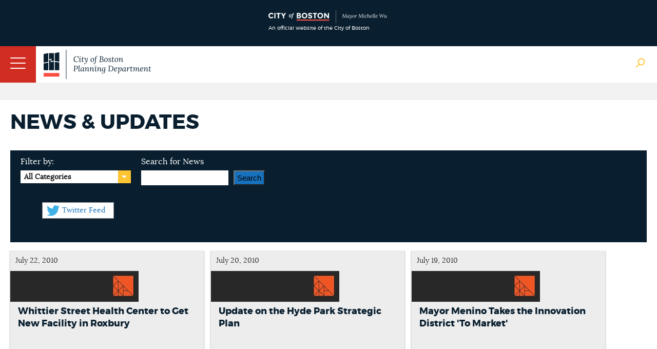

--- FILE ---
content_type: text/html; charset=utf-8
request_url: https://www.bostonplans.org/news-calendar/news-updates?page=170
body_size: 14722
content:
<!doctype html>
<!--[if lt IE 7]> <html class="no-js lt-ie9 lt-ie8 lt-ie7" lang="en"> <![endif]-->
<!--[if IE 7]>    <html class="no-js lt-ie9 lt-ie8" lang="en"> <![endif]-->
<!--[if IE 8]>    <html class="no-js lt-ie9" lang="en"> <![endif]-->
<!--[if gt IE 8]><!--> <html class="no-js" lang="en"> <!--<![endif]-->

<head id="head"><title>
	News &amp; Updates | Bostonplans.org
</title><meta name="description" content="Stay informed and involved. See news, press releases, and more." /> 
<meta http-equiv="content-type" content="text/html; charset=UTF-8" /> 
 
 



<link href="/App_Themes/BRASite/CityMaster.css?2025022003" type="text/css" rel="stylesheet"/>
<link href="/App_Themes/BRASite/CityMobile.css?2025022003" type="text/css" rel="stylesheet"/>

<!--
<link href="/App_Themes/BRASite/BRA.css?2022032301" type="text/css" rel="stylesheet" media="none" onload="if(media!='all')media='all'"/>
<link href="/App_Themes/BRASite/MobileStyle.css?2022032301" type="text/css" rel="stylesheet" media="none" onload="if(media!='all')media='all'"/>
-->

<!--
<link href="/CMSPages/GetResource.ashx?stylesheetfile=/App_Themes/BRASite/BRA.css?2021083001" type="text/css" rel="stylesheet" media="none" onload="if(media!='all')media='all'"/>
<link href="/CMSPages/GetResource.ashx?stylesheetfile=/App_Themes/BRASite/MobileStyle.css?2021083001" type="text/css" rel="stylesheet" media="none" onload="if(media!='all')media='all'"/>
-->

<link href="/App_Themes/BRASite/BRABids.css" type="text/css" rel="stylesheet" media="none" onload="if(media!='all')media='all'"/>
<link href="/App_Themes/BRASite/BRAExtra.css" type="text/css" rel="stylesheet" media="none" onload="if(media!='all')media='all'"/>
<link href="/App_Themes/BRASite/hamburgers.min.css" type="text/css" rel="stylesheet" media="none" onload="if(media!='all')media='all'"/>
<link href="/App_Themes/BRASite/jquery.mmenu.all.css" type="text/css" rel="stylesheet" media="none" onload="if(media!='all')media='all'"/>
<link href="/scripts/select2/select2.css" type="text/css" rel="stylesheet" media="none" onload="if(media!='all')media='all'"/>
<link href="/scripts/select2/lightbox.css" type="text/css" rel="stylesheet" media="none" onload="if(media!='all')media='all'"/>

<!-- Apple products -->
<meta name="format-detection" content="telephone=no">
<meta name="apple-mobile-web-app-title" content="Boston Planning Department">
<meta name="application-name" content="Boston Planning Department">
<link href="/images/assets/Icon/Website_Mobile_Icon_iPhone 6-7-6s-7s-SE_120x120.png" rel="apple-touch-icon" media="none" onload="if(media!='all')media='all'" />
<link href="/images/assets/Icon/Website_Mobile_Icon_Ipad Pro_167x167.png" rel="apple-touch-icon" sizes="167x167" media="none" onload="if(media!='all')media='all'" />
<link href="/images/assets/Icon/Website_Mobile_Icon_Ipad_152x152.png" rel="apple-touch-icon" sizes="152x152" media="none" onload="if(media!='all')media='all'" />
<link href="/images/assets/Icon/Website_Mobile_Icon_iPhone Plus_180x180.png" rel="apple-touch-icon" sizes="180x180" media="none" onload="if(media!='all')media='all'" />
<!-- Android Products -->
<link href="/images/assets/Icon/Website_Mobile_Icon_Android Hi_192x192.png" rel="icon" sizes="192x192" media="none" onload="if(media!='all')media='all'" />
<link href="/images/assets/Icon/Website_Mobile_Icon_Android_128x128.png" rel="icon" sizes="128x128" media="none" onload="if(media!='all')media='all'" />
<!-- End of mobile icons -->

<link href="/CMSScripts/Custom/BRA/jquery.zglossary.min.css" type="text/css" rel="stylesheet" media="none" onload="if(media!='all')media='all'"/>
<link href="/scripts/Remodal/dist/remodal.css" type="text/css" rel="stylesheet" media="none" onload="if(media!='all')media='all'"/>
<link href="/scripts/Remodal/dist/remodal-default-theme.css" type="text/css" rel="stylesheet" media="none" onload="if(media!='all')media='all'"/>

<!-- Meta -->
<meta name="google-site-verification" content="PMZNE48JUChcfkgwhrT6uICpywUbuSMSDTGxWv35eDo" />
<meta name="dcterms.rightsHolder" content="City of Boston's Planning Department 2024. All Rights Reserved." />
<meta name="viewport" content="width=device-width, initial-scale=1.0">
<meta property="og:site_name" content="City of Boston Planning Department" />



<link href='//fonts.googleapis.com/css?family=Open+Sans:400,400italic,800,600italic,600' rel='stylesheet' type='text/css' media="none" onload="if(media!='all')media='all'"/>
<script type="text/javascript" src="//fast.fonts.net/jsapi/292b5799-1ef4-4306-bcf4-cd3d41ff2bda.js" async></script>
<!--[if lt IE 9]>
<script src="//css3-mediaqueries-js.googlecode.com/svn/trunk/css3-mediaqueries.js" async></script>
<![endif]-->

<!--[if (gt IE 6)&(lte IE 8)]>
<script src="//html5shiv.googlecode.com/svn/trunk/html5.js" async></script>
<![endif]--> 
<link rel="canonical" href="http://www.bostonplans.org/news-calendar/news-updates"/> 
<link href="/favicon.ico" type="image/x-icon" rel="shortcut icon"/> 
<link href="/favicon.ico" type="image/x-icon" rel="icon"/> 
</head>
<body class="LTR Safari Chrome Safari131 Chrome131 ENUS ContentBody" >
    <form method="post" action="/news-calendar/news-updates?page=170" onsubmit="javascript:return WebForm_OnSubmit();" id="form">
<div class="aspNetHidden">
<input type="hidden" name="manScript_HiddenField" id="manScript_HiddenField" value="" />
<input type="hidden" name="__EVENTTARGET" id="__EVENTTARGET" value="" />
<input type="hidden" name="__EVENTARGUMENT" id="__EVENTARGUMENT" value="" />
<input type="hidden" name="__VIEWSTATE" id="__VIEWSTATE" value="/[base64]/sfSRz4WxlZ70TnXq58xTdRs=" />
</div>

<script type="text/javascript">
//<![CDATA[
var theForm = document.forms['form'];
if (!theForm) {
    theForm = document.form;
}
function __doPostBack(eventTarget, eventArgument) {
    if (!theForm.onsubmit || (theForm.onsubmit() != false)) {
        theForm.__EVENTTARGET.value = eventTarget;
        theForm.__EVENTARGUMENT.value = eventArgument;
        theForm.submit();
    }
}
//]]>
</script>


<script src="/WebResource.axd?d=s4I7TyzjC6Zodm8CwImVHH1zY3VAACgq1djW6mCiG4zd5p92RBJQzHseBUVHdH8cAecqPQGPSKNU0cei_cGGHdtUdnmh0NvcGpD-1qplVWs1&amp;t=638901627720898773" type="text/javascript"></script>

<input type="hidden" name="lng" id="lng" value="en-US" />
<script type="text/javascript">
	//<![CDATA[

function PM_Postback(param) { if (window.top.HideScreenLockWarningAndSync) { window.top.HideScreenLockWarningAndSync(1080); }__doPostBack('m',param); }
function PM_Callback(param, callback, ctx) { if (window.top.HideScreenLockWarningAndSync) { window.top.HideScreenLockWarningAndSync(1080); }WebForm_DoCallback('m',param,callback,ctx,null,true); }
//]]>
</script>
<script src="/ScriptResource.axd?d=ZcrE4qNsktc8D85dmuMiHY5ZcYoqfZ-CH83lMCnZ34T9znJVLXpIhsehyy0YghOLSNnHQtFL5t5VhDKgHbGe_qikI4_UJBbE78GEAIZsmIiMOPX-TfZJJenkwwv00Q-n0&amp;t=3a1336b1" type="text/javascript"></script>
<script src="/ScriptResource.axd?d=w-iPXpIMMdKtUY9OiiUfx9fwaLs1zQkR3jhRkiJ0Leku3gM2_7KSfn1voB84_t8Cd1baK7yjouI1MqlFXbB3hYJBC23Rx0RY_OPlG2T0UFGCrTLLK0KvqMH7A025wyAT9iXVX985a5FJC28b4ernzg2&amp;t=3a1336b1" type="text/javascript"></script>
<script src="/CMSPages/PortalTemplate.aspx?_TSM_HiddenField_=manScript_HiddenField&amp;_TSM_CombinedScripts_=%3b%3bAjaxControlToolkit%2c+Version%3d4.1.51116.0%2c+Culture%3dneutral%2c+PublicKeyToken%3d28f01b0e84b6d53e%3aen-US%3afd384f95-1b49-47cf-9b47-2fa2a921a36a%3a475a4ef5%3aeffe2a26%3a7e63a579" type="text/javascript"></script>
<script type="text/javascript">
//<![CDATA[
function WebForm_OnSubmit() {
null;
return true;
}
//]]>
</script>

<div class="aspNetHidden">

	<input type="hidden" name="__VIEWSTATEGENERATOR" id="__VIEWSTATEGENERATOR" value="A5343185" />
</div>
    <script type="text/javascript">
//<![CDATA[
Sys.WebForms.PageRequestManager._initialize('manScript', 'form', ['tctxM',''], [], [], 90, '');
//]]>
</script>
<div id="CMSHeaderDiv">
	<!-- -->
</div>
    <div id="ctxM">

</div>
    
<header id="siteBranding">
  <div class="disclaimerContainer">
    <div class="disclaimerContentWrapper">
      <div class = "disclaimerImgWrapper">
        <img src="/images/assets/disclaimer_logo_mayor.svg?bpda" alt="CityOfBoston Official" />
        <span>An official website of the City of Boston</span>
      </div>
      <!--
      <div class="disclaimerTextWrapper">
        <p><span class="hideOnPhoneDisclaimer">This is the website for the City of Boston’s new Planning Department, which launched on July 1. The staff and many responsibilities of the Boston Planning & Development Agency have moved to the Planning Department of the City of Boston including planning & zoning, urban design, development review, and real estate divisions.</span> Please excuse any misalignment you may see on our site as we transition to the City. <a href="/about-us/planning-department" target="_blank">Learn more</a></p>
      </div>-->
    </div>
  </div>
  <div class="mobileNavWrapper">
    <button id="hamburger-icon" class="hamburger hamburger--collapse" type="button">
     <span class="hamburger-box">
        <span class="hamburger-inner"></span>
     </span>
    </button>
   </div>

  <div class="siteWrapper">
    <a href="/" class="logo">
      <img class="bpdaFullwidthLogo" src="/images/assets/logo.svg?bpda" alt="Go to Homepage"/>
      <img class="bpdaMobilewidthLogo" src="/images/assets/logoShort.png?city" alt="Go to Homepage"/>
    </a>
    
    <nav class="utilityNav">
      <ul>
<li>
  <a href="/about-us" class="" target="_self">
    About Us
  </a>
</li><li>
  <a href="/about-us/contact-us" class="" target="_self">
    Contact Us
  </a>
</li><li>
  <a href="/about-us/careers-at-the-bpda" class="" target="_self">
    Careers
  </a>
</li><li>
  <a href="/about-us/get-involved" class="" target="_self">
    Get Involved
  </a>
</li><li>
  <a href="/news-calendar/news-updates" class="" target="_self">
    News
  </a>
</li><li>
  <a href="/news-calendar/calendar" class="" target="_self">
    Calendar
  </a>
</li>
<li>
  <a class="TranslateGo" href="#" data-remodal-target="modal">
    Translate Page
  </a>
</li>

</ul>

<div class="remodal translate_modal" data-remodal-id="translate_modal" style="display: none;">
    Google Translate
</div>
      <img class="siteSearchBtn" src="/images/assets/Icon/globalSearch.png" alt="Search Open"/>
      <img class="siteSearchBtn" src="/images/assets/Icon/searchClose.png" style="display:none" alt="Search Close" />
    </nav>
    <nav class="mainNav group">
	<ul id="bramainmenu">
		<li><a rel='nofollow' href="/neighborhoods" >Neighborhoods</a></li>
		<li><a rel='nofollow' href="/planning-zoning" >Planning &amp; Zoning</a></li>
		<li><a rel='nofollow' href="/urban-design" >Urban Design</a></li>
		<li style=""><a rel='nofollow' href="/projects" style="" >Development</a></li>
		<li><a rel='nofollow' href="/research" >Research</a></li>
		<li><a rel='nofollow' href="/3d-data-maps" >3D Data &amp; Maps</a></li>
		<li><a rel='nofollow' href="/real-estate" >Real Estate</a></li>
		<li><a rel='nofollow' href="/procurement" >Procurement</a></li>
	</ul>

</nav><nav class="mobileNav group">
	<ul class="CMSListMenuUL" id="menuElem">
		<li class="CMSListMenuLI"><a rel='nofollow' href="/" class="CMSListMenuLink" >Home</a></li>
		<li class="CMSListMenuLI"><a rel='nofollow' href="/neighborhoods" class="CMSListMenuLink" >Neighborhoods</a>
		<ul class="CMSListMenuUL">
			<li class="CMSListMenuLI" style=""><a rel='nofollow' href="/neighborhoods/allston-brighton/at-a-glance" class="CMSListMenuLink" style="" >Allston</a>
			<ul class="CMSListMenuUL">
				<li class="CMSListMenuLI"><a rel='nofollow' href="/neighborhoods/allston-brighton/at-a-glance" class="CMSListMenuLink" >At a Glance</a></li>
				<li class="CMSListMenuLI" style=""><a rel='nofollow' href="/opportunities-properties/bra-owned-land?neighborhoodid=24&sortby=name&sortdirection=asc" class="CMSListMenuLink" style="" >BPDA Owned Land</a></li>
				<li class="CMSListMenuLI" style=""><a rel='nofollow' href="http://www.bostonredevelopmentauthority.org/document-center?neighborhood=0" class="CMSListMenuLink" style="" >Documents</a></li>
				<li class="CMSListMenuLI"><a rel='nofollow' href="/neighborhoods/allston-brighton/events" class="CMSListMenuLink" >Events</a></li>
				<li class="CMSListMenuLI"><a rel='nofollow' href="/neighborhoods/allston-brighton/news" class="CMSListMenuLink" >News</a></li>
				<li class="CMSListMenuLI" style=""><a rel='nofollow' href="/planning/planning-initiatives?neighborhoodid=24&sortby=date&sortdirection=DESC" class="CMSListMenuLink" style="" >Planning</a></li>
				<li class="CMSListMenuLI" style=""><a rel='nofollow' href="/projects/development-projects?neighborhoodid=24&sortby=filed&sortdirection=DESC" class="CMSListMenuLink" style="" >Projects</a></li>
				<li class="CMSListMenuLI" style=""><a rel='nofollow' href="http://www.bostonredevelopmentauthority.org/research-maps/research/research-publications?neighborhoodid=24&sortby=date&sortdirection=DESC" class="CMSListMenuLink" style="" >Research Publications</a></li>
			</ul>
			</li>
			<li class="CMSListMenuLI" style=""><a rel='nofollow' href="/neighborhoods/back-bay/at-a-glance" class="CMSListMenuLink" style="" >Back Bay</a>
			<ul class="CMSListMenuUL">
				<li class="CMSListMenuLI" style=""><a rel='nofollow' href="/neighborhoods/back-bay/at-a-glance" class="CMSListMenuLink" style="" >At a Glance</a></li>
				<li class="CMSListMenuLI" style=""><a rel='nofollow' href="/opportunities-properties/bra-owned-land?neighborhoodid=2&sortby=name&sortdirection=asc" class="CMSListMenuLink" style="" >BPDA Owned Land</a></li>
				<li class="CMSListMenuLI" style=""><a rel='nofollow' href="http://www.bostonredevelopmentauthority.org/document-center?neighborhood=1" class="CMSListMenuLink" style="" >Documents</a></li>
				<li class="CMSListMenuLI"><a rel='nofollow' href="/neighborhoods/back-bay/events" class="CMSListMenuLink" >Events</a></li>
				<li class="CMSListMenuLI"><a rel='nofollow' href="/neighborhoods/back-bay/news" class="CMSListMenuLink" >News</a></li>
				<li class="CMSListMenuLI" style=""><a rel='nofollow' href="/planning/planning-initiatives?neighborhoodid=2&sortby=date&sortdirection=DESC" class="CMSListMenuLink" style="" >Planning</a></li>
				<li class="CMSListMenuLI" style=""><a rel='nofollow' href="/projects/development-projects?neighborhoodid=2&sortby=filed&sortdirection=DESC" class="CMSListMenuLink" style="" >Projects</a></li>
				<li class="CMSListMenuLI" style=""><a rel='nofollow' href="http://www.bostonredevelopmentauthority.org/research-maps/research/research-publications?neighborhoodid=2&sortby=date&sortdirection=DESC" class="CMSListMenuLink" style="" >Research Publications</a></li>
			</ul>
			</li>
			<li class="CMSListMenuLI" style=""><a rel='nofollow' href="/neighborhoods/bay-village/at-a-glance" class="CMSListMenuLink" style="" >Bay Village</a>
			<ul class="CMSListMenuUL">
				<li class="CMSListMenuLI"><a rel='nofollow' href="/neighborhoods/bay-village/at-a-glance" class="CMSListMenuLink" >At a Glance</a></li>
				<li class="CMSListMenuLI" style=""><a rel='nofollow' href="/opportunities-properties/bra-owned-land?neighborhoodid=33&sortby=name&sortdirection=asc" class="CMSListMenuLink" style="" >BPDA Owned Land</a></li>
				<li class="CMSListMenuLI" style=""><a rel='nofollow' href="http://www.bostonredevelopmentauthority.org/document-center?neighborhood=2" class="CMSListMenuLink" style="" >Documents</a></li>
				<li class="CMSListMenuLI"><a rel='nofollow' href="/neighborhoods/bay-village/events" class="CMSListMenuLink" >Events</a></li>
				<li class="CMSListMenuLI"><a rel='nofollow' href="/neighborhoods/bay-village/news" class="CMSListMenuLink" >News</a></li>
				<li class="CMSListMenuLI" style=""><a rel='nofollow' href="/planning/planning-initiatives?neighborhoodid=33&sortby=date&sortdirection=DESC" class="CMSListMenuLink" style="" >Planning</a></li>
				<li class="CMSListMenuLI" style=""><a rel='nofollow' href="/projects/development-projects?neighborhoodid=33&sortby=filed&sortdirection=DESC" class="CMSListMenuLink" style="" >Projects</a></li>
				<li class="CMSListMenuLI" style=""><a rel='nofollow' href="http://www.bostonredevelopmentauthority.org/research-maps/research/research-publications?neighborhoodid=33&sortby=date&sortdirection=DESC" class="CMSListMenuLink" style="" >Research Publications</a></li>
			</ul>
			</li>
			<li class="CMSListMenuLI" style=""><a rel='nofollow' href="/neighborhoods/beacon-hill/at-a-glance" class="CMSListMenuLink" style="" >Beacon Hill</a>
			<ul class="CMSListMenuUL">
				<li class="CMSListMenuLI"><a rel='nofollow' href="/neighborhoods/beacon-hill/at-a-glance" class="CMSListMenuLink" >At a Glance</a></li>
				<li class="CMSListMenuLI" style=""><a rel='nofollow' href="/opportunities-properties/bra-owned-land?neighborhoodid=30&sortby=name&sortdirection=asc" class="CMSListMenuLink" style="" >BPDA Owned Land</a></li>
				<li class="CMSListMenuLI" style=""><a rel='nofollow' href="http://www.bostonredevelopmentauthority.org/document-center?neighborhood=3" class="CMSListMenuLink" style="" >Documents</a></li>
				<li class="CMSListMenuLI"><a rel='nofollow' href="/neighborhoods/beacon-hill/events" class="CMSListMenuLink" >Events</a></li>
				<li class="CMSListMenuLI"><a rel='nofollow' href="/neighborhoods/beacon-hill/news" class="CMSListMenuLink" >News</a></li>
				<li class="CMSListMenuLI" style=""><a rel='nofollow' href="/planning/planning-initiatives?neighborhoodid=30&sortby=date&sortdirection=DESC" class="CMSListMenuLink" style="" >Planning</a></li>
				<li class="CMSListMenuLI" style=""><a rel='nofollow' href="/projects/development-projects?neighborhoodid=30&sortby=filed&sortdirection=DESC" class="CMSListMenuLink" style="" >Projects</a></li>
				<li class="CMSListMenuLI" style=""><a rel='nofollow' href="http://www.bostonredevelopmentauthority.org/research-maps/research/research-publications?neighborhoodid=30&sortby=date&sortdirection=DESC" class="CMSListMenuLink" style="" >Research Publications</a></li>
			</ul>
			</li>
			<li class="CMSListMenuLI" style=""><a rel='nofollow' href="/neighborhoods/brighton/at-a-glance" class="CMSListMenuLink" style="" >Brighton</a>
			<ul class="CMSListMenuUL">
				<li class="CMSListMenuLI"><a rel='nofollow' href="/neighborhoods/brighton/at-a-glance" class="CMSListMenuLink" >At a Glance</a></li>
				<li class="CMSListMenuLI" style=""><a rel='nofollow' href="/opportunities-properties/bra-owned-land?neighborhoodid=25&sortby=name&sortdirection=asc" class="CMSListMenuLink" style="" >BPDA Owned Land</a></li>
				<li class="CMSListMenuLI" style=""><a rel='nofollow' href="http://www.bostonredevelopmentauthority.org/document-center?neighborhood=4" class="CMSListMenuLink" style="" >Documents</a></li>
				<li class="CMSListMenuLI"><a rel='nofollow' href="/neighborhoods/brighton/events" class="CMSListMenuLink" >Events</a></li>
				<li class="CMSListMenuLI"><a rel='nofollow' href="/neighborhoods/brighton/news" class="CMSListMenuLink" >News</a></li>
				<li class="CMSListMenuLI" style=""><a rel='nofollow' href="/planning/planning-initiatives?neighborhoodid=25&sortby=date&sortdirection=DESC" class="CMSListMenuLink" style="" >Planning</a></li>
				<li class="CMSListMenuLI" style=""><a rel='nofollow' href="/projects/development-projects?neighborhoodid=25&sortby=filed&sortdirection=DESC" class="CMSListMenuLink" style="" >Projects</a></li>
				<li class="CMSListMenuLI" style=""><a rel='nofollow' href="http://www.bostonredevelopmentauthority.org/research-maps/research/research-publications?neighborhoodid=25&sortby=date&sortdirection=DESC" class="CMSListMenuLink" style="" >Research Publications</a></li>
			</ul>
			</li>
			<li class="CMSListMenuLI" style=""><a rel='nofollow' href="/neighborhoods/charlestown/at-a-glance" class="CMSListMenuLink" style="" >Charlestown</a>
			<ul class="CMSListMenuUL">
				<li class="CMSListMenuLI"><a rel='nofollow' href="/neighborhoods/charlestown/at-a-glance" class="CMSListMenuLink" >At a Glance</a></li>
				<li class="CMSListMenuLI" style=""><a rel='nofollow' href="/opportunities-properties/bra-owned-land?neighborhoodid=4&sortby=name&sortdirection=asc" class="CMSListMenuLink" style="" >BPDA Owned Land</a></li>
				<li class="CMSListMenuLI"><a rel='nofollow' href="/neighborhoods/charlestown/navy-yard-master-plan-implementation" class="CMSListMenuLink" >Navy Yard Master Plan Implementation</a></li>
				<li class="CMSListMenuLI" style=""><a rel='nofollow' href="http://www.bostonredevelopmentauthority.org/document-center?neighborhood=5" class="CMSListMenuLink" style="" >Documents</a></li>
				<li class="CMSListMenuLI"><a rel='nofollow' href="/neighborhoods/charlestown/events" class="CMSListMenuLink" >Events</a></li>
				<li class="CMSListMenuLI"><a rel='nofollow' href="/neighborhoods/charlestown/news" class="CMSListMenuLink" >News</a></li>
				<li class="CMSListMenuLI" style=""><a rel='nofollow' href="/planning/planning-initiatives?neighborhoodid=4&sortby=date&sortdirection=DESC" class="CMSListMenuLink" style="" >Planning</a></li>
				<li class="CMSListMenuLI" style=""><a rel='nofollow' href="/projects/development-projects?neighborhoodid=4&sortby=filed&sortdirection=DESC" class="CMSListMenuLink" style="" >Projects</a></li>
				<li class="CMSListMenuLI" style=""><a rel='nofollow' href="http://www.bostonredevelopmentauthority.org/research-maps/research/research-publications?neighborhoodid=4&sortby=date&sortdirection=DESC" class="CMSListMenuLink" style="" >Research Publications</a></li>
			</ul>
			</li>
			<li class="CMSListMenuLI" style=""><a rel='nofollow' href="/neighborhoods/chinatown/at-a-glance" class="CMSListMenuLink" style="" >Chinatown</a>
			<ul class="CMSListMenuUL">
				<li class="CMSListMenuLI"><a rel='nofollow' href="/neighborhoods/chinatown/at-a-glance" class="CMSListMenuLink" >At a Glance </a></li>
				<li class="CMSListMenuLI" style=""><a rel='nofollow' href="/opportunities-properties/bra-owned-land?neighborhoodid=26&sortby=name&sortdirection=asc" class="CMSListMenuLink" style="" >BPDA Owned Land</a></li>
				<li class="CMSListMenuLI" style=""><a rel='nofollow' href="http://www.bostonredevelopmentauthority.org/document-center?neighborhood=6" class="CMSListMenuLink" style="" >Documents</a></li>
				<li class="CMSListMenuLI"><a rel='nofollow' href="/neighborhoods/chinatown/events" class="CMSListMenuLink" >Events</a></li>
				<li class="CMSListMenuLI"><a rel='nofollow' href="/neighborhoods/chinatown/news" class="CMSListMenuLink" >News</a></li>
				<li class="CMSListMenuLI" style=""><a rel='nofollow' href="/planning/planning-initiatives?neighborhoodid=26&sortby=date&sortdirection=DESC" class="CMSListMenuLink" style="" >Planning</a></li>
				<li class="CMSListMenuLI" style=""><a rel='nofollow' href="/projects/development-projects?neighborhoodid=26&sortby=filed&sortdirection=DESC" class="CMSListMenuLink" style="" >Projects</a></li>
				<li class="CMSListMenuLI" style=""><a rel='nofollow' href="http://www.bostonredevelopmentauthority.org/research-maps/research/research-publications?neighborhoodid=26&sortby=date&sortdirection=DESC" class="CMSListMenuLink" style="" >Research Publications</a></li>
			</ul>
			</li>
			<li class="CMSListMenuLI" style=""><a rel='nofollow' href="/neighborhoods/dorchester/at-a-glance" class="CMSListMenuLink" style="" >Dorchester</a>
			<ul class="CMSListMenuUL">
				<li class="CMSListMenuLI"><a rel='nofollow' href="/neighborhoods/dorchester/at-a-glance" class="CMSListMenuLink" >At a Glance</a></li>
				<li class="CMSListMenuLI" style=""><a rel='nofollow' href="/opportunities-properties/bra-owned-land?neighborhoodid=6&sortby=name&sortdirection=asc" class="CMSListMenuLink" style="" >BPDA Owned Land</a></li>
				<li class="CMSListMenuLI" style=""><a rel='nofollow' href="http://www.bostonredevelopmentauthority.org/document-center?neighborhood=7" class="CMSListMenuLink" style="" >Documents</a></li>
				<li class="CMSListMenuLI"><a rel='nofollow' href="/neighborhoods/dorchester/events" class="CMSListMenuLink" >Events</a></li>
				<li class="CMSListMenuLI"><a rel='nofollow' href="/neighborhoods/dorchester/news" class="CMSListMenuLink" >News</a></li>
				<li class="CMSListMenuLI" style=""><a rel='nofollow' href="/planning/planning-initiatives?neighborhoodid=6&sortby=date&sortdirection=DESC" class="CMSListMenuLink" style="" >Planning</a></li>
				<li class="CMSListMenuLI" style=""><a rel='nofollow' href="/projects/development-projects?neighborhoodid=6&sortby=filed&sortdirection=DESC" class="CMSListMenuLink" style="" >Projects</a></li>
				<li class="CMSListMenuLI" style=""><a rel='nofollow' href="http://www.bostonredevelopmentauthority.org/research-maps/research/research-publications?neighborhoodid=6&sortby=date&sortdirection=DESC" class="CMSListMenuLink" style="" >Research Publications</a></li>
			</ul>
			</li>
			<li class="CMSListMenuLI" style=""><a rel='nofollow' href="/neighborhoods/downtown/at-a-glance" class="CMSListMenuLink" style="" >Downtown</a>
			<ul class="CMSListMenuUL">
				<li class="CMSListMenuLI"><a rel='nofollow' href="/neighborhoods/downtown/at-a-glance" class="CMSListMenuLink" >At a Glance</a></li>
				<li class="CMSListMenuLI" style=""><a rel='nofollow' href="/opportunities-properties/bra-owned-land?neighborhoodid=7&sortby=name&sortdirection=asc" class="CMSListMenuLink" style="" >BPDA Owned Land</a></li>
				<li class="CMSListMenuLI" style=""><a rel='nofollow' href="http://www.bostonredevelopmentauthority.org/document-center?neighborhood=8" class="CMSListMenuLink" style="" >Documents</a></li>
				<li class="CMSListMenuLI"><a rel='nofollow' href="/neighborhoods/downtown/events" class="CMSListMenuLink" >Events</a></li>
				<li class="CMSListMenuLI"><a rel='nofollow' href="/neighborhoods/downtown/news" class="CMSListMenuLink" >News</a></li>
				<li class="CMSListMenuLI" style=""><a rel='nofollow' href="/planning/planning-initiatives?neighborhoodid=7&sortby=date&sortdirection=DESC" class="CMSListMenuLink" style="" >Planning</a></li>
				<li class="CMSListMenuLI" style=""><a rel='nofollow' href="/projects/development-projects?neighborhoodid=7&sortby=filed&sortdirection=DESC" class="CMSListMenuLink" style="" >Projects</a></li>
				<li class="CMSListMenuLI" style=""><a rel='nofollow' href="http://www.bostonredevelopmentauthority.org/research-maps/research/research-publications?neighborhoodid=7&sortby=date&sortdirection=DESC" class="CMSListMenuLink" style="" >Research Publications</a></li>
			</ul>
			</li>
			<li class="CMSListMenuLI" style=""><a rel='nofollow' href="/neighborhoods/east-boston/at-a-glance" class="CMSListMenuLink" style="" >East Boston</a>
			<ul class="CMSListMenuUL">
				<li class="CMSListMenuLI"><a rel='nofollow' href="/neighborhoods/east-boston/at-a-glance" class="CMSListMenuLink" >At a Glance</a></li>
				<li class="CMSListMenuLI" style=""><a rel='nofollow' href="/opportunities-properties/bra-owned-land?neighborhoodid=8&sortby=name&sortdirection=asc" class="CMSListMenuLink" style="" >BPDA Owned Land</a></li>
				<li class="CMSListMenuLI" style=""><a rel='nofollow' href="http://www.bostonredevelopmentauthority.org/document-center?neighborhood=9" class="CMSListMenuLink" style="" >Documents</a></li>
				<li class="CMSListMenuLI"><a rel='nofollow' href="/neighborhoods/east-boston/events" class="CMSListMenuLink" >Events</a></li>
				<li class="CMSListMenuLI"><a rel='nofollow' href="/neighborhoods/east-boston/news" class="CMSListMenuLink" >News</a></li>
				<li class="CMSListMenuLI" style=""><a rel='nofollow' href="/planning/planning-initiatives?neighborhoodid=8&sortby=date&sortdirection=DESC" class="CMSListMenuLink" style="" >Planning</a></li>
				<li class="CMSListMenuLI" style=""><a rel='nofollow' href="/projects/development-projects?neighborhoodid=8&sortby=filed&sortdirection=DESC" class="CMSListMenuLink" style="" >Projects</a></li>
				<li class="CMSListMenuLI" style=""><a rel='nofollow' href="http://www.bostonredevelopmentauthority.org/research-maps/research/research-publications?neighborhoodid=8&sortby=date&sortdirection=DESC" class="CMSListMenuLink" style="" >Research Publications</a></li>
			</ul>
			</li>
			<li class="CMSListMenuLI" style=""><a rel='nofollow' href="/neighborhoods/fenway/at-a-glance" class="CMSListMenuLink" style="" >Fenway</a>
			<ul class="CMSListMenuUL">
				<li class="CMSListMenuLI"><a rel='nofollow' href="/neighborhoods/fenway/at-a-glance" class="CMSListMenuLink" >At a Glance</a></li>
				<li class="CMSListMenuLI" style=""><a rel='nofollow' href="/opportunities-properties/bra-owned-land?neighborhoodid=34&sortby=name&sortdirection=asc" class="CMSListMenuLink" style="" >BPDA Owned Land</a></li>
				<li class="CMSListMenuLI" style=""><a rel='nofollow' href="http://www.bostonredevelopmentauthority.org/document-center?neighborhood=10" class="CMSListMenuLink" style="" >Documents</a></li>
				<li class="CMSListMenuLI"><a rel='nofollow' href="/neighborhoods/fenway/events" class="CMSListMenuLink" >Events</a></li>
				<li class="CMSListMenuLI"><a rel='nofollow' href="/neighborhoods/fenway/news" class="CMSListMenuLink" >News</a></li>
				<li class="CMSListMenuLI" style=""><a rel='nofollow' href="/planning/planning-initiatives?neighborhoodid=34&sortby=date&sortdirection=DESC" class="CMSListMenuLink" style="" >Planning</a></li>
				<li class="CMSListMenuLI" style=""><a rel='nofollow' href="/projects/development-projects?neighborhoodid=34&sortby=filed&sortdirection=DESC" class="CMSListMenuLink" style="" >Projects</a></li>
				<li class="CMSListMenuLI" style=""><a rel='nofollow' href="http://www.bostonredevelopmentauthority.org/research-maps/research/research-publications?neighborhoodid=34&sortby=date&sortdirection=DESC" class="CMSListMenuLink" style="" >Research Publications</a></li>
			</ul>
			</li>
			<li class="CMSListMenuLI" style=""><a rel='nofollow' href="/neighborhoods/hyde-park/at-a-glance" class="CMSListMenuLink" style="" >Hyde Park</a>
			<ul class="CMSListMenuUL">
				<li class="CMSListMenuLI"><a rel='nofollow' href="/neighborhoods/hyde-park/at-a-glance" class="CMSListMenuLink" >At a Glance</a></li>
				<li class="CMSListMenuLI" style=""><a rel='nofollow' href="/opportunities-properties/bra-owned-land?neighborhoodid=10&sortby=name&sortdirection=asc&type=bold" class="CMSListMenuLink" style="" >BPDA Owned Land</a></li>
				<li class="CMSListMenuLI" style=""><a rel='nofollow' href="http://www.bostonredevelopmentauthority.org/document-center?neighborhood=12" class="CMSListMenuLink" style="" >Documents</a></li>
				<li class="CMSListMenuLI"><a rel='nofollow' href="/neighborhoods/hyde-park/events" class="CMSListMenuLink" >Events</a></li>
				<li class="CMSListMenuLI"><a rel='nofollow' href="/neighborhoods/hyde-park/news" class="CMSListMenuLink" >News</a></li>
				<li class="CMSListMenuLI" style=""><a rel='nofollow' href="/planning/planning-initiatives?neighborhoodid=10&sortby=date&sortdirection=DESC" class="CMSListMenuLink" style="" >Planning</a></li>
				<li class="CMSListMenuLI" style=""><a rel='nofollow' href="/projects/development-projects?neighborhoodid=10&sortby=filed&sortdirection=DESC" class="CMSListMenuLink" style="" >Projects</a></li>
				<li class="CMSListMenuLI" style=""><a rel='nofollow' href="http://www.bostonredevelopmentauthority.org/research-maps/research/research-publications?neighborhoodid=10&sortby=date&sortdirection=DESC" class="CMSListMenuLink" style="" >Research Publications</a></li>
			</ul>
			</li>
			<li class="CMSListMenuLI" style=""><a rel='nofollow' href="/neighborhoods/jamaica-plain/at-a-glance" class="CMSListMenuLink" style="" >Jamaica Plain</a>
			<ul class="CMSListMenuUL">
				<li class="CMSListMenuLI"><a rel='nofollow' href="/neighborhoods/jamaica-plain/at-a-glance" class="CMSListMenuLink" >At a Glance</a></li>
				<li class="CMSListMenuLI" style=""><a rel='nofollow' href="/opportunities-properties/bra-owned-land?neighborhoodid=11&sortby=name&sortdirection=asc&type=bold" class="CMSListMenuLink" style="" >BPDA Owned Land</a></li>
				<li class="CMSListMenuLI" style=""><a rel='nofollow' href="http://www.bostonredevelopmentauthority.org/document-center?neighborhood=13" class="CMSListMenuLink" style="" >Documents</a></li>
				<li class="CMSListMenuLI"><a rel='nofollow' href="/neighborhoods/jamaica-plain/events" class="CMSListMenuLink" >Events</a></li>
				<li class="CMSListMenuLI"><a rel='nofollow' href="/neighborhoods/jamaica-plain/news" class="CMSListMenuLink" >News</a></li>
				<li class="CMSListMenuLI" style=""><a rel='nofollow' href="/planning/planning-initiatives?neighborhoodid=11&sortby=date&sortdirection=DESC" class="CMSListMenuLink" style="" >Planning</a></li>
				<li class="CMSListMenuLI" style=""><a rel='nofollow' href="/projects/development-projects?neighborhoodid=11&sortby=filed&sortdirection=DESC" class="CMSListMenuLink" style="" >Projects</a></li>
				<li class="CMSListMenuLI" style=""><a rel='nofollow' href="http://www.bostonredevelopmentauthority.org/research-maps/research/research-publications?neighborhoodid=11&sortby=date&sortdirection=DESC" class="CMSListMenuLink" style="" >Research Publications</a></li>
			</ul>
			</li>
			<li class="CMSListMenuLI" style=""><a rel='nofollow' href="/neighborhoods/leather-district/at-a-glance" class="CMSListMenuLink" style="" >Leather District</a>
			<ul class="CMSListMenuUL">
				<li class="CMSListMenuLI"><a rel='nofollow' href="/neighborhoods/leather-district/at-a-glance" class="CMSListMenuLink" >At a Glance</a></li>
				<li class="CMSListMenuLI" style=""><a rel='nofollow' href="/opportunities-properties/bra-owned-land?neighborhoodid=27&sortby=name&sortdirection=asc&type=bold" class="CMSListMenuLink" style="" >BPDA Owned Land</a></li>
				<li class="CMSListMenuLI" style=""><a rel='nofollow' href="http://www.bostonredevelopmentauthority.org/document-center?neighborhood=14" class="CMSListMenuLink" style="" >Documents</a></li>
				<li class="CMSListMenuLI"><a rel='nofollow' href="/neighborhoods/leather-district/events" class="CMSListMenuLink" >Events</a></li>
				<li class="CMSListMenuLI"><a rel='nofollow' href="/neighborhoods/leather-district/news" class="CMSListMenuLink" >News</a></li>
				<li class="CMSListMenuLI" style=""><a rel='nofollow' href="/planning/planning-initiatives?neighborhoodid=27&sortby=date&sortdirection=DESC" class="CMSListMenuLink" style="" >Planning</a></li>
				<li class="CMSListMenuLI" style=""><a rel='nofollow' href="/projects/development-projects?neighborhoodid=27&sortby=filed&sortdirection=DESC" class="CMSListMenuLink" style="" >Projects</a></li>
				<li class="CMSListMenuLI" style=""><a rel='nofollow' href="http://www.bostonredevelopmentauthority.org/research-maps/research/research-publications?neighborhoodid=27&sortby=date&sortdirection=DESC" class="CMSListMenuLink" style="" >Research Publications</a></li>
			</ul>
			</li>
			<li class="CMSListMenuLI" style=""><a rel='nofollow' href="/neighborhoods/longwood-medical-area/at-a-glance" class="CMSListMenuLink" style="" >Longwood Medical Area</a>
			<ul class="CMSListMenuUL">
				<li class="CMSListMenuLI"><a rel='nofollow' href="/neighborhoods/longwood-medical-area/at-a-glance" class="CMSListMenuLink" >At a Glance</a></li>
				<li class="CMSListMenuLI" style=""><a rel='nofollow' href="/opportunities-properties/bra-owned-land?neighborhoodid=28&sortby=name&sortdirection=asc&type=bold" class="CMSListMenuLink" style="" >BPDA Owned Land</a></li>
				<li class="CMSListMenuLI" style=""><a rel='nofollow' href="http://www.bostonredevelopmentauthority.org/document-center?neighborhood=15" class="CMSListMenuLink" style="" >Documents</a></li>
				<li class="CMSListMenuLI"><a rel='nofollow' href="/neighborhoods/longwood-medical-area/events" class="CMSListMenuLink" >Events</a></li>
				<li class="CMSListMenuLI"><a rel='nofollow' href="/neighborhoods/longwood-medical-area/news" class="CMSListMenuLink" >News</a></li>
				<li class="CMSListMenuLI" style=""><a rel='nofollow' href="/planning/planning-initiatives?neighborhoodid=28&sortby=date&sortdirection=DESC" class="CMSListMenuLink" style="" >Planning</a></li>
				<li class="CMSListMenuLI" style=""><a rel='nofollow' href="/projects/development-projects?neighborhoodid=28&sortby=filed&sortdirection=DESC" class="CMSListMenuLink" style="" >Projects</a></li>
				<li class="CMSListMenuLI" style=""><a rel='nofollow' href="http://www.bostonredevelopmentauthority.org/research-maps/research/research-publications?neighborhoodid=28&sortby=date&sortdirection=DESC" class="CMSListMenuLink" style="" >Research Publications</a></li>
			</ul>
			</li>
			<li class="CMSListMenuLI" style=""><a rel='nofollow' href="/neighborhoods/mattapan/at-a-glance" class="CMSListMenuLink" style="" >Mattapan</a>
			<ul class="CMSListMenuUL">
				<li class="CMSListMenuLI"><a rel='nofollow' href="/neighborhoods/mattapan/at-a-glance" class="CMSListMenuLink" >At a Glance</a></li>
				<li class="CMSListMenuLI" style=""><a rel='nofollow' href="/opportunities-properties/bra-owned-land?neighborhoodid=12&sortby=name&sortdirection=asc&type=bold" class="CMSListMenuLink" style="" >BPDA Owned Land</a></li>
				<li class="CMSListMenuLI" style=""><a rel='nofollow' href="http://www.bostonredevelopmentauthority.org/document-center?neighborhood=16" class="CMSListMenuLink" style="" >Documents</a></li>
				<li class="CMSListMenuLI"><a rel='nofollow' href="/neighborhoods/mattapan/events" class="CMSListMenuLink" >Events</a></li>
				<li class="CMSListMenuLI"><a rel='nofollow' href="/neighborhoods/mattapan/news" class="CMSListMenuLink" >News</a></li>
				<li class="CMSListMenuLI" style=""><a rel='nofollow' href="/planning/planning-initiatives?neighborhoodid=12&sortby=date&sortdirection=DESC" class="CMSListMenuLink" style="" >Planning</a></li>
				<li class="CMSListMenuLI" style=""><a rel='nofollow' href="/projects/development-projects?neighborhoodid=12&sortby=filed&sortdirection=DESC" class="CMSListMenuLink" style="" >Projects</a></li>
				<li class="CMSListMenuLI" style=""><a rel='nofollow' href="http://www.bostonredevelopmentauthority.org/research-maps/research/research-publications?neighborhoodid=12&sortby=date&sortdirection=DESC" class="CMSListMenuLink" style="" >Research Publications</a></li>
			</ul>
			</li>
			<li class="CMSListMenuLI" style=""><a rel='nofollow' href="/neighborhoods/mission-hill/at-a-glance" class="CMSListMenuLink" style="" >Mission Hill</a>
			<ul class="CMSListMenuUL">
				<li class="CMSListMenuLI"><a rel='nofollow' href="/neighborhoods/mission-hill/at-a-glance" class="CMSListMenuLink" >At a Glance</a></li>
				<li class="CMSListMenuLI" style=""><a rel='nofollow' href="/opportunities-properties/bra-owned-land?neighborhoodid=13&sortby=name&sortdirection=asc&type=bold" class="CMSListMenuLink" style="" >BPDA Owned Land</a></li>
				<li class="CMSListMenuLI" style=""><a rel='nofollow' href="http://www.bostonredevelopmentauthority.org/document-center?neighborhood=17" class="CMSListMenuLink" style="" >Documents</a></li>
				<li class="CMSListMenuLI"><a rel='nofollow' href="/neighborhoods/mission-hill/events" class="CMSListMenuLink" >Events</a></li>
				<li class="CMSListMenuLI"><a rel='nofollow' href="/neighborhoods/mission-hill/news" class="CMSListMenuLink" >News</a></li>
				<li class="CMSListMenuLI" style=""><a rel='nofollow' href="/planning/planning-initiatives?neighborhoodid=13&sortby=date&sortdirection=DESC" class="CMSListMenuLink" style="" >Planning</a></li>
				<li class="CMSListMenuLI" style=""><a rel='nofollow' href="/projects/development-projects?neighborhoodid=13&sortby=filed&sortdirection=DESC" class="CMSListMenuLink" style="" >Projects</a></li>
				<li class="CMSListMenuLI" style=""><a rel='nofollow' href="http://www.bostonredevelopmentauthority.org/research-maps/research/research-publications?neighborhoodid=13&sortby=date&sortdirection=DESC" class="CMSListMenuLink" style="" >Research Publications</a></li>
			</ul>
			</li>
			<li class="CMSListMenuLI" style=""><a rel='nofollow' href="/neighborhoods/north-end/at-a-glance" class="CMSListMenuLink" style="" >North End</a>
			<ul class="CMSListMenuUL">
				<li class="CMSListMenuLI"><a rel='nofollow' href="/neighborhoods/north-end/at-a-glance" class="CMSListMenuLink" >At a Glance</a></li>
				<li class="CMSListMenuLI" style=""><a rel='nofollow' href="/opportunities-properties/bra-owned-land?neighborhoodid=14&sortby=name&sortdirection=asc&type=bold" class="CMSListMenuLink" style="" >BPDA Owned Land</a></li>
				<li class="CMSListMenuLI" style=""><a rel='nofollow' href="http://www.bostonredevelopmentauthority.org/document-center?neighborhood=18" class="CMSListMenuLink" style="" >Documents</a></li>
				<li class="CMSListMenuLI"><a rel='nofollow' href="/neighborhoods/north-end/events" class="CMSListMenuLink" >Events</a></li>
				<li class="CMSListMenuLI"><a rel='nofollow' href="/neighborhoods/north-end/news" class="CMSListMenuLink" >News</a></li>
				<li class="CMSListMenuLI" style=""><a rel='nofollow' href="/planning/planning-initiatives?neighborhoodid=14&sortby=date&sortdirection=DESC" class="CMSListMenuLink" style="" >Planning</a></li>
				<li class="CMSListMenuLI" style=""><a rel='nofollow' href="/projects/development-projects?neighborhoodid=14&sortby=filed&sortdirection=DESC" class="CMSListMenuLink" style="" >Projects</a></li>
				<li class="CMSListMenuLI" style=""><a rel='nofollow' href="http://www.bostonredevelopmentauthority.org/research-maps/research/research-publications?neighborhoodid=14&sortby=date&sortdirection=DESC" class="CMSListMenuLink" style="" >Research Publications</a></li>
			</ul>
			</li>
			<li class="CMSListMenuLI" style=""><a rel='nofollow' href="/neighborhoods/roslindale/at-a-glance" class="CMSListMenuLink" style="" >Roslindale</a>
			<ul class="CMSListMenuUL">
				<li class="CMSListMenuLI"><a rel='nofollow' href="/neighborhoods/roslindale/at-a-glance" class="CMSListMenuLink" >At a Glance</a></li>
				<li class="CMSListMenuLI" style=""><a rel='nofollow' href="/opportunities-properties/bra-owned-land?neighborhoodid=15&sortby=name&sortdirection=asc&type=bold" class="CMSListMenuLink" style="" >BPDA Owned Land</a></li>
				<li class="CMSListMenuLI" style=""><a rel='nofollow' href="http://www.bostonredevelopmentauthority.org/document-center?neighborhood=19" class="CMSListMenuLink" style="" >Documents</a></li>
				<li class="CMSListMenuLI"><a rel='nofollow' href="/neighborhoods/roslindale/events" class="CMSListMenuLink" >Events</a></li>
				<li class="CMSListMenuLI"><a rel='nofollow' href="/neighborhoods/roslindale/news" class="CMSListMenuLink" >News</a></li>
				<li class="CMSListMenuLI" style=""><a rel='nofollow' href="/planning/planning-initiatives?neighborhoodid=15&sortby=date&sortdirection=DESC" class="CMSListMenuLink" style="" >Planning</a></li>
				<li class="CMSListMenuLI" style=""><a rel='nofollow' href="/projects/development-projects?neighborhoodid=15&sortby=filed&sortdirection=DESC" class="CMSListMenuLink" style="" >Projects</a></li>
				<li class="CMSListMenuLI" style=""><a rel='nofollow' href="http://www.bostonredevelopmentauthority.org/research-maps/research/research-publications?neighborhoodid=15&sortby=date&sortdirection=DESC" class="CMSListMenuLink" style="" >Research Publications</a></li>
			</ul>
			</li>
			<li class="CMSListMenuLI" style=""><a rel='nofollow' href="/neighborhoods/roxbury/at-a-glance" class="CMSListMenuLink" style="" >Roxbury</a>
			<ul class="CMSListMenuUL">
				<li class="CMSListMenuLI"><a rel='nofollow' href="/neighborhoods/roxbury/at-a-glance" class="CMSListMenuLink" >At a Glance</a></li>
				<li class="CMSListMenuLI" style=""><a rel='nofollow' href="/opportunities-properties/bra-owned-land?neighborhoodid=16&sortby=name&sortdirection=asc&type=bold" class="CMSListMenuLink" style="" >BPDA Owned Land</a></li>
				<li class="CMSListMenuLI" style=""><a rel='nofollow' href="http://www.bostonredevelopmentauthority.org/document-center?neighborhood=20" class="CMSListMenuLink" style="" >Documents</a></li>
				<li class="CMSListMenuLI"><a rel='nofollow' href="/neighborhoods/roxbury/events" class="CMSListMenuLink" >Events</a></li>
				<li class="CMSListMenuLI"><a rel='nofollow' href="/neighborhoods/roxbury/news" class="CMSListMenuLink" >News</a></li>
				<li class="CMSListMenuLI" style=""><a rel='nofollow' href="/planning/planning-initiatives?neighborhoodid=16&sortby=date&sortdirection=DESC" class="CMSListMenuLink" style="" >Planning</a></li>
				<li class="CMSListMenuLI" style=""><a rel='nofollow' href="/projects/development-projects?neighborhoodid=16&sortby=filed&sortdirection=DESC" class="CMSListMenuLink" style="" >Projects</a></li>
				<li class="CMSListMenuLI" style=""><a rel='nofollow' href="http://www.bostonredevelopmentauthority.org/research-maps/research/research-publications?neighborhoodid=16&sortby=date&sortdirection=DESC" class="CMSListMenuLink" style="" >Research Publications</a></li>
			</ul>
			</li>
			<li class="CMSListMenuLI" style=""><a rel='nofollow' href="/neighborhoods/south-boston/at-a-glance" class="CMSListMenuLink" style="" >South Boston</a>
			<ul class="CMSListMenuUL">
				<li class="CMSListMenuLI" style=""><a rel='nofollow' href="/opportunities-properties/bra-owned-land?neighborhoodid=17&sortby=name&sortdirection=asc&type=bold" class="CMSListMenuLink" style="" >BPDA Owned Land</a></li>
				<li class="CMSListMenuLI" style=""><a rel='nofollow' href="http://www.bostonredevelopmentauthority.org/document-center?neighborhood=21" class="CMSListMenuLink" style="" >Documents</a></li>
				<li class="CMSListMenuLI"><a rel='nofollow' href="/neighborhoods/south-boston/events" class="CMSListMenuLink" >Events</a></li>
				<li class="CMSListMenuLI"><a rel='nofollow' href="/neighborhoods/south-boston/news" class="CMSListMenuLink" >News</a></li>
				<li class="CMSListMenuLI" style=""><a rel='nofollow' href="/planning/planning-initiatives?neighborhoodid=17&sortby=date&sortdirection=DESC" class="CMSListMenuLink" style="" >Planning</a></li>
				<li class="CMSListMenuLI" style=""><a rel='nofollow' href="/projects/development-projects?neighborhoodid=17&sortby=filed&sortdirection=DESC" class="CMSListMenuLink" style="" >Projects</a></li>
				<li class="CMSListMenuLI" style=""><a rel='nofollow' href="http://www.bostonredevelopmentauthority.org/research-maps/research/research-publications?neighborhoodid=17&sortby=date&sortdirection=DESC" class="CMSListMenuLink" style="" >Research Publications</a></li>
			</ul>
			</li>
			<li class="CMSListMenuLI" style=""><a rel='nofollow' href="/neighborhoods/south-boston-waterfront/at-a-glance" class="CMSListMenuLink" style="" >South Boston Waterfront</a>
			<ul class="CMSListMenuUL">
				<li class="CMSListMenuLI"><a rel='nofollow' href="/neighborhoods/south-boston-waterfront/at-a-glance" class="CMSListMenuLink" >At a Glance</a></li>
				<li class="CMSListMenuLI" style=""><a rel='nofollow' href="/opportunities-properties/bra-owned-land?neighborhoodid=29&sortby=name&sortdirection=asc&type=bold" class="CMSListMenuLink" style="" >BPDA Owned Land</a></li>
				<li class="CMSListMenuLI" style=""><a rel='nofollow' href="http://www.bostonredevelopmentauthority.org/document-center?neighborhood=22" class="CMSListMenuLink" style="" >Documents</a></li>
				<li class="CMSListMenuLI"><a rel='nofollow' href="/neighborhoods/south-boston-waterfront/events" class="CMSListMenuLink" >Events</a></li>
				<li class="CMSListMenuLI"><a rel='nofollow' href="/neighborhoods/south-boston-waterfront/news" class="CMSListMenuLink" >News</a></li>
				<li class="CMSListMenuLI" style=""><a rel='nofollow' href="/planning/planning-initiatives?neighborhoodid=29&sortby=date&sortdirection=DESC" class="CMSListMenuLink" style="" >Planning</a></li>
				<li class="CMSListMenuLI" style=""><a rel='nofollow' href="/projects/development-projects?neighborhoodid=29&sortby=filed&sortdirection=DESC" class="CMSListMenuLink" style="" >Projects</a></li>
				<li class="CMSListMenuLI" style=""><a rel='nofollow' href="http://www.bostonredevelopmentauthority.org/research-maps/research/research-publications?neighborhoodid=29&sortby=date&sortdirection=DESC" class="CMSListMenuLink" style="" >Research Publications</a></li>
			</ul>
			</li>
			<li class="CMSListMenuLI" style=""><a rel='nofollow' href="/neighborhoods/south-end/at-a-glance" class="CMSListMenuLink" style="" >South End</a>
			<ul class="CMSListMenuUL">
				<li class="CMSListMenuLI"><a rel='nofollow' href="/neighborhoods/south-end/at-a-glance" class="CMSListMenuLink" >At a Glance</a></li>
				<li class="CMSListMenuLI" style=""><a rel='nofollow' href="/opportunities-properties/bra-owned-land?neighborhoodid=32&sortby=name&sortdirection=asc&type=bold" class="CMSListMenuLink" style="" >BPDA Owned Land</a></li>
				<li class="CMSListMenuLI" style=""><a rel='nofollow' href="http://www.bostonredevelopmentauthority.org/document-center?neighborhood=23" class="CMSListMenuLink" style="" >Documents</a></li>
				<li class="CMSListMenuLI"><a rel='nofollow' href="/neighborhoods/south-end/events" class="CMSListMenuLink" >Events</a></li>
				<li class="CMSListMenuLI"><a rel='nofollow' href="/neighborhoods/south-end/news" class="CMSListMenuLink" >News</a></li>
				<li class="CMSListMenuLI" style=""><a rel='nofollow' href="/planning/planning-initiatives?neighborhoodid=32&sortby=date&sortdirection=DESC" class="CMSListMenuLink" style="" >Planning</a></li>
				<li class="CMSListMenuLI" style=""><a rel='nofollow' href="/projects/development-projects?neighborhoodid=32&sortby=filed&sortdirection=DESC" class="CMSListMenuLink" style="" >Projects</a></li>
				<li class="CMSListMenuLI" style=""><a rel='nofollow' href="http://www.bostonredevelopmentauthority.org/research-maps/research/research-publications?neighborhoodid=32&sortby=date&sortdirection=DESC" class="CMSListMenuLink" style="" >Research Publications</a></li>
			</ul>
			</li>
			<li class="CMSListMenuLI" style=""><a rel='nofollow' href="/neighborhoods/west-end/at-a-glance" class="CMSListMenuLink" style="" >West End</a>
			<ul class="CMSListMenuUL">
				<li class="CMSListMenuLI"><a rel='nofollow' href="/neighborhoods/west-end/at-a-glance" class="CMSListMenuLink" >At a Glance</a></li>
				<li class="CMSListMenuLI" style=""><a rel='nofollow' href="/opportunities-properties/bra-owned-land?neighborhoodid=31&sortby=name&sortdirection=asc&type=bold" class="CMSListMenuLink" style="" >BPDA Owned Land</a></li>
				<li class="CMSListMenuLI" style=""><a rel='nofollow' href="http://www.bostonredevelopmentauthority.org/document-center?neighborhood=24" class="CMSListMenuLink" style="" >Documents</a></li>
				<li class="CMSListMenuLI"><a rel='nofollow' href="/neighborhoods/west-end/events" class="CMSListMenuLink" >Events</a></li>
				<li class="CMSListMenuLI"><a rel='nofollow' href="/neighborhoods/west-end/news" class="CMSListMenuLink" >News</a></li>
				<li class="CMSListMenuLI" style=""><a rel='nofollow' href="/planning/planning-initiatives?neighborhoodid=31&sortby=date&sortdirection=DESC" class="CMSListMenuLink" style="" >Planning</a></li>
				<li class="CMSListMenuLI" style=""><a rel='nofollow' href="/projects/development-projects?neighborhoodid=31&sortby=filed&sortdirection=DESC" class="CMSListMenuLink" style="" >Projects</a></li>
				<li class="CMSListMenuLI" style=""><a rel='nofollow' href="http://www.bostonredevelopmentauthority.org/research-maps/research/research-publications?neighborhoodid=31&sortby=date&sortdirection=DESC" class="CMSListMenuLink" style="" >Research Publications</a></li>
			</ul>
			</li>
			<li class="CMSListMenuLI" style=""><a rel='nofollow' href="/neighborhoods/west-roxbury/at-a-glance" class="CMSListMenuLink" style="" >West Roxbury</a>
			<ul class="CMSListMenuUL">
				<li class="CMSListMenuLI"><a rel='nofollow' href="/neighborhoods/west-roxbury/at-a-glance" class="CMSListMenuLink" >At a Glance</a></li>
				<li class="CMSListMenuLI" style=""><a rel='nofollow' href="/opportunities-properties/bra-owned-land?neighborhoodid=19&sortby=name&sortdirection=asc" class="CMSListMenuLink" style="" >BPDA Owned Land</a></li>
				<li class="CMSListMenuLI" style=""><a rel='nofollow' href="http://www.bostonredevelopmentauthority.org/document-center?neighborhood=25" class="CMSListMenuLink" style="" >Documents</a></li>
				<li class="CMSListMenuLI"><a rel='nofollow' href="/neighborhoods/west-roxbury/events" class="CMSListMenuLink" >Events</a></li>
				<li class="CMSListMenuLI"><a rel='nofollow' href="/neighborhoods/west-roxbury/news" class="CMSListMenuLink" >News</a></li>
				<li class="CMSListMenuLI" style=""><a rel='nofollow' href="/planning/planning-initiatives?neighborhoodid=19&sortby=date&sortdirection=DESC" class="CMSListMenuLink" style="" >Planning</a></li>
				<li class="CMSListMenuLI" style=""><a rel='nofollow' href="/projects/development-projects?neighborhoodid=19&sortby=filed&sortdirection=DESC" class="CMSListMenuLink" style="" >Projects</a></li>
				<li class="CMSListMenuLI" style=""><a rel='nofollow' href="http://www.bostonredevelopmentauthority.org/research-maps/research/research-publications?neighborhoodid=19&sortby=date&sortdirection=DESC" class="CMSListMenuLink" style="" >Research Publications</a></li>
			</ul>
			</li>
		</ul>
		</li>
		<li class="CMSListMenuLI"><a rel='nofollow' href="/planning-zoning" class="CMSListMenuLink" >Planning &amp; Zoning</a>
		<ul class="CMSListMenuUL">
			<li class="CMSListMenuLI"><a rel='nofollow' href="/planning-zoning/our-team" class="CMSListMenuLink" >Our Team</a>
			<ul class="CMSListMenuUL">
				<li class="CMSListMenuLI"><a rel='nofollow' href="/planning-zoning/our-team/comprehensive-planning" class="CMSListMenuLink" >Comprehensive Planning Team</a></li>
				<li class="CMSListMenuLI" style=""><a rel='nofollow' href="/planning-zoning/our-team/zoning-reform" class="CMSListMenuLink" style="" >Zoning Reform Team</a></li>
				<li class="CMSListMenuLI"><a rel='nofollow' href="/planning-zoning/our-team/planning-review" class="CMSListMenuLink" >Planning Review Team</a>
				<ul class="CMSListMenuUL">
					<li class="CMSListMenuLI"><a rel='nofollow' href="/planning-zoning/our-team/planning-review/waterfront-planning-mgl-ch-91" class="CMSListMenuLink" >Waterfront Planning (MGL Ch.91)</a></li>
				</ul>
				</li>
			</ul>
			</li>
			<li class="CMSListMenuLI" style=""><a rel='nofollow' href="/planning-zoning/zoning-code" class="CMSListMenuLink" style="" >Boston Zoning Code</a></li>
			<li class="CMSListMenuLI"><a rel='nofollow' href="/planning-zoning/planned-development-areas-(pda)-library" class="CMSListMenuLink" >Planned Development Areas (PDA) Library</a></li>
			<li class="CMSListMenuLI"><a rel='nofollow' href="/planning-zoning/zoning-commission" class="CMSListMenuLink" >Zoning Commission</a></li>
			<li class="CMSListMenuLI"><a rel='nofollow' href="/planning-zoning/planning-initiatives" class="CMSListMenuLink" >Current Planning Initiatives</a></li>
			<li class="CMSListMenuLI" style=""><a rel='nofollow' href="/planning-zoning/zoning-initiatives" class="CMSListMenuLink" style="" >Current Zoning Initiatives</a>
			<ul class="CMSListMenuUL">
				<li class="CMSListMenuLI"><a rel='nofollow' href="/planning-zoning/zoning-initiatives/article-80-zoning-amendments" class="CMSListMenuLink" >Article 80 Zoning Amendments</a></li>
				<li class="CMSListMenuLI" style=""><a rel='nofollow' href="/planning-zoning/zoning-initiatives/chinatown-rezoning-process" class="CMSListMenuLink" style="" >Chinatown Rezoning Process</a></li>
				<li class="CMSListMenuLI"><a rel='nofollow' href="/planning-zoning/zoning-initiatives/clerical-errors,-corrections,-and-minor-text-amend" class="CMSListMenuLink" >Clerical Errors, Corrections, and Minor Text Amendments</a></li>
				<li class="CMSListMenuLI" style=""><a rel='nofollow' href="/adu_zoning" class="CMSListMenuLink" style="" >Enabling Accessory Dwelling Units</a></li>
				<li class="CMSListMenuLI" style=""><a rel='nofollow' href="/neighborhood-housing" class="CMSListMenuLink" style="" >Neighborhood Housing</a></li>
				<li class="CMSListMenuLI" style=""><a rel='nofollow' href="/planning-zoning/zoning-initiatives/citywide-child-care-zoning" class="CMSListMenuLink" style="" >Citywide Child Care Zoning</a></li>
				<li class="CMSListMenuLI" style=""><a rel='nofollow' href="/planning-zoning/zoning-initiatives/definitions" class="CMSListMenuLink" style="" >Definitions</a></li>
				<li class="CMSListMenuLI" style=""><a rel='nofollow' href="/planning-zoning/zoning-initiatives/2024-net-zero-carbon-zoning-initiative" class="CMSListMenuLink" style="" >2024 Net Zero Carbon Zoning Initiative</a></li>
				<li class="CMSListMenuLI" style=""><a rel='nofollow' href="/planning-zoning/zoning-initiatives/federal-flood-hazard-zoning-updates" class="CMSListMenuLink" style="" >Federal Flood Hazard Zoning Updates</a></li>
				<li class="CMSListMenuLI" style=""><a rel='nofollow' href="/planning-zoning/zoning-initiatives/open-space-zoning-districts" class="CMSListMenuLink" style="" >Open Space Zoning Districts</a></li>
				<li class="CMSListMenuLI"><a rel='nofollow' href="/planning-zoning/zoning-initiatives/process-updates-for-constituent-zoning-petitions" class="CMSListMenuLink" >Process Updates for Constituent Zoning Petitions </a></li>
				<li class="CMSListMenuLI" style=""><a rel='nofollow' href="/planning-zoning/zoning-initiatives/resident-property-owner-zoning-petitions-text" class="CMSListMenuLink" style="" >Resident &amp; Property Owner Zoning Petitions for Text Amendments</a></li>
				<li class="CMSListMenuLI" style=""><a rel='nofollow' href="/planning-zoning/zoning-initiatives/resident-property-owner-zoning-petitions-map" class="CMSListMenuLink" style="" >Resident &amp; Property Owner Zoning Petitions for Map Amendments</a></li>
				<li class="CMSListMenuLI" style=""><a rel='nofollow' href="/planning-zoning/zoning-initiatives/city-council-zoning-petitions-for-text-amendments" class="CMSListMenuLink" style="" >City Council Zoning Petitions for Text Amendments</a></li>
				<li class="CMSListMenuLI" style=""><a rel='nofollow' href="/planning-zoning/zoning-initiatives/sign-code-modernization" class="CMSListMenuLink" style="" >Sign Code Modernization</a></li>
				<li class="CMSListMenuLI"><a rel='nofollow' href="/planning-zoning/zoning-initiatives/small-multi-family-guidebook" class="CMSListMenuLink" >Small Multi-family Guidebook</a></li>
				<li class="CMSListMenuLI" style=""><a rel='nofollow' href="/planning-zoning/zoning-initiatives/squares-streets-zoning-districts" class="CMSListMenuLink" style="" >Squares + Streets Zoning Districts</a></li>
				<li class="CMSListMenuLI"><a rel='nofollow' href="/planning-zoning/zoning-initiatives/updating-the-groundwater-conservation-overlay-dist" class="CMSListMenuLink" >Updating the Groundwater Conservation Overlay District</a></li>
				<li class="CMSListMenuLI" style=""><a rel='nofollow' href="/planning-zoning/zoning-initiatives/zoning-for-parking-and-loading" class="CMSListMenuLink" style="" >Zoning for Parking and Loading</a></li>
				<li class="CMSListMenuLI" style=""><a rel='nofollow' href="/planning-zoning/zoning-initiatives/cannabis-establishments" class="CMSListMenuLink" style="" >Cannabis Establishments</a></li>
			</ul>
			</li>
			<li class="CMSListMenuLI"><a rel='nofollow' href="/planning-zoning/zoning-board-of-appeal" class="CMSListMenuLink" >Look up ZBA Reports</a></li>
			<li class="CMSListMenuLI" style=""><a rel='nofollow' href="http://maps.bostonplans.org/zoningviewer/" class="CMSListMenuLink" style="" >Find My Zoning</a></li>
			<li class="CMSListMenuLI" style=""><a rel='nofollow' href="/planning-zoning/boston-smart-utilities" class="CMSListMenuLink" style="" >Boston Smart Utilities</a>
			<ul class="CMSListMenuUL">
				<li class="CMSListMenuLI" style=""><a rel='nofollow' href="/planning-zoning/boston-smart-utilities/background-and-history" class="CMSListMenuLink" style="" >Background and History</a></li>
			</ul>
			</li>
		</ul>
		</li>
		<li class="CMSListMenuLI"><a rel='nofollow' href="/urban-design" class="CMSListMenuLink" >Urban Design</a>
		<ul class="CMSListMenuUL">
			<li class="CMSListMenuLI"><a rel='nofollow' href="/urban-design/urban-design-overview" class="CMSListMenuLink" >What is Urban Design?</a></li>
			<li class="CMSListMenuLI"><a rel='nofollow' href="/urban-design/urban-design-resources" class="CMSListMenuLink" >Urban Design Resources</a></li>
			<li class="CMSListMenuLI"><a rel='nofollow' href="/urban-design/urban-design-initiatives" class="CMSListMenuLink" >Urban Design Initiatives</a>
			<ul class="CMSListMenuUL">
				<li class="CMSListMenuLI" style=""><a rel='nofollow' href="https://www.bostonplans.org/urban-design/urban-design-initiatives/boston-design-guidelines" class="CMSListMenuLink" style="" >Boston Design Guidelines</a></li>
				<li class="CMSListMenuLI" style=""><a rel='nofollow' href="/urban-design/urban-design-initiatives/boston-design-vision" class="CMSListMenuLink" style="" >Boston Design Vision</a></li>
				<li class="CMSListMenuLI" style=""><a rel='nofollow' href="https://www.bostonplans.org/spacesforyou" class="CMSListMenuLink" style="" >Spaces For You</a></li>
				<li class="CMSListMenuLI" style=""><a rel='nofollow' href="/zoning/zoning-initiatives/sign-code-modernization" class="CMSListMenuLink" style="" >Sign Code Modernization</a></li>
				<li class="CMSListMenuLI"><a rel='nofollow' href="/urban-design/urban-design-initiatives/article-89-comprehensive-farm-review" class="CMSListMenuLink" >Article 89 Comprehensive Farm Review</a></li>
			</ul>
			</li>
			<li class="CMSListMenuLI"><a rel='nofollow' href="/urban-design/boston-civic-design-commission" class="CMSListMenuLink" >Boston Civic Design Commission</a>
			<ul class="CMSListMenuUL">
				<li class="CMSListMenuLI"><a rel='nofollow' href="/urban-design/boston-civic-design-commission/commissioner-bios" class="CMSListMenuLink" >Commissioner Biographies</a></li>
				<li class="CMSListMenuLI"><a rel='nofollow' href="/urban-design/boston-civic-design-commission/bcdc-meetings-and-minutes" class="CMSListMenuLink" >BCDC Meetings and Minutes</a></li>
			</ul>
			</li>
			<li class="CMSListMenuLI"><a rel='nofollow' href="/urban-design/storefront-signage" class="CMSListMenuLink" >Storefront &amp; Signage</a></li>
			<li class="CMSListMenuLI"><a rel='nofollow' href="/urban-design/sustainability-and-resilience-review" class="CMSListMenuLink" >Sustainability and Resilience Review</a>
			<ul class="CMSListMenuUL">
				<li class="CMSListMenuLI" style=""><a rel='nofollow' href="/planning/planning-initiatives/flood-resiliency-building-guidelines-zoning-over" class="CMSListMenuLink" style="" >Article 25A Coastal Flood Resilience Overlay District</a></li>
				<li class="CMSListMenuLI" style=""><a rel='nofollow' href="http://www.bostonplans.org/planning/planning-initiatives/article-37-green-building-guidelines" class="CMSListMenuLink" style="" >Article 37 Green Building</a></li>
				<li class="CMSListMenuLI"><a rel='nofollow' href="/urban-design/sustainability-and-resilience-review/climate-resilience-building-case-study" class="CMSListMenuLink" >Climate Resilience Building Case Study</a></li>
				<li class="CMSListMenuLI" style=""><a rel='nofollow' href="/planning/planning-initiatives/e-green-building-program" class="CMSListMenuLink" style="" >E+ Green Building Program</a></li>
				<li class="CMSListMenuLI" style=""><a rel='nofollow' href="http://www.bostonplans.org/planning/planning-initiatives/boston-mass-timber-accelerator" class="CMSListMenuLink" style="" >Mass Timber Accelerator</a></li>
				<li class="CMSListMenuLI" style=""><a rel='nofollow' href="/zoning/zoning-initiatives/2024-zero-net-carbon-zoning" class="CMSListMenuLink" style="" >2024 Net Zero Carbon Zoning Initiative</a></li>
			</ul>
			</li>
			<li class="CMSListMenuLI"><a rel='nofollow' href="/urban-design/privately-owned-public-spaces" class="CMSListMenuLink" >Privately Owned Public Spaces (POPS)</a></li>
			<li class="CMSListMenuLI"><a rel='nofollow' href="/urban-design/urban-design-review" class="CMSListMenuLink" >Urban Design Review</a></li>
		</ul>
		</li>
		<li class="CMSListMenuLI" style=""><a rel='nofollow' href="/projects" class="CMSListMenuLink" style="" >Development</a>
		<ul class="CMSListMenuUL">
			<li class="CMSListMenuLI" style=""><a rel='nofollow' href="http://apps.bostonplans.org/recordslibrary/" class="CMSListMenuLink" style="" >Article 80 Records Library</a></li>
			<li class="CMSListMenuLI" style=""><a rel='nofollow' href="/projects/development-projects" class="CMSListMenuLink" style="" >Development Projects &amp; Plans</a></li>
			<li class="CMSListMenuLI" style=""><a rel='nofollow' href="/projects/institutional-master-plans/overview" class="CMSListMenuLink" style="" >Institutional Master Plans</a>
			<ul class="CMSListMenuUL">
				<li class="CMSListMenuLI" style=""><a rel='nofollow' href="/projects/institutional-master-plans/overview" class="CMSListMenuLink" style="" >Overview</a></li>
				<li class="CMSListMenuLI"><a rel='nofollow' href="/projects/institutional-master-plans/higher-ed" class="CMSListMenuLink" >Higher Education</a></li>
				<li class="CMSListMenuLI"><a rel='nofollow' href="/projects/institutional-master-plans/hospitals" class="CMSListMenuLink" >Hospitals</a></li>
			</ul>
			</li>
			<li class="CMSListMenuLI"><a rel='nofollow' href="/projects/the-boston-accelerator-fund-an-explainer" class="CMSListMenuLink" >The Boston Accelerator Fund</a></li>
			<li class="CMSListMenuLI"><a rel='nofollow' href="/projects/development-review" class="CMSListMenuLink" >What is Development Review?</a>
			<ul class="CMSListMenuUL">
				<li class="CMSListMenuLI"><a rel='nofollow' href="/projects/development-review/what-is-article-80" class="CMSListMenuLink" >What is Article 80?</a></li>
				<li class="CMSListMenuLI"><a rel='nofollow' href="/projects/development-review/large-projects" class="CMSListMenuLink" >Large Projects</a></li>
				<li class="CMSListMenuLI"><a rel='nofollow' href="/projects/development-review/small-projects" class="CMSListMenuLink" >Small Projects</a></li>
				<li class="CMSListMenuLI"><a rel='nofollow' href="/projects/development-review/planned-development-areas" class="CMSListMenuLink" >Planned Development Areas</a></li>
				<li class="CMSListMenuLI" style=""><a rel='nofollow' href="/projects/institutional-master-plans/overview" class="CMSListMenuLink" style="" >Institutional Master Plans</a></li>
				<li class="CMSListMenuLI"><a rel='nofollow' href="/projects/development-review/mitigation-impact-advisory-groups" class="CMSListMenuLink" >Mitigation &amp; Impact Advisory Groups</a></li>
			</ul>
			</li>
			<li class="CMSListMenuLI" style=""><a rel='nofollow' href="/projects/standards" class="CMSListMenuLink" style="" >Development Standards</a>
			<ul class="CMSListMenuUL">
				<li class="CMSListMenuLI" style=""><a rel='nofollow' href="http://www.bostonplans.org/planning/planning-initiatives/accessibility-guidelines-and-checklist" class="CMSListMenuLink" style="" >Accessibility Guidelines and Checklist</a></li>
				<li class="CMSListMenuLI" style=""><a rel='nofollow' href="/projects/standards/affirmatively-furthering-fair-housing-article-80" class="CMSListMenuLink" style="" >Affirmatively Furthering Fair Housing Article 80</a></li>
				<li class="CMSListMenuLI" style=""><a rel='nofollow' href="/planning/planning-initiatives/flood-resiliency-building-guidelines-zoning-over" class="CMSListMenuLink" style="" >Article 25A Coastal Flood Resilience Overlay District</a></li>
				<li class="CMSListMenuLI" style=""><a rel='nofollow' href="http://www.bostonredevelopmentauthority.org/planning/planning-initiatives/article-37-green-building-guidelines" class="CMSListMenuLink" style="" >Article 37 Green Building and Climate Resiliency Guidelines</a></li>
				<li class="CMSListMenuLI"><a rel='nofollow' href="/projects/standards/article-80-design-review-broadband-ready-buildings" class="CMSListMenuLink" >Article 80 Design Review Broadband Ready Buildings Questionnaire</a></li>
				<li class="CMSListMenuLI"><a rel='nofollow' href="/projects/standards/building-wraps" class="CMSListMenuLink" >Building Wraps</a></li>
				<li class="CMSListMenuLI"><a rel='nofollow' href="/projects/standards/day-care-facility-requirement" class="CMSListMenuLink" >Day Care Facility Requirement</a></li>
				<li class="CMSListMenuLI"><a rel='nofollow' href="/projects/standards/dei-in-development-policy" class="CMSListMenuLink" >DEI in Development Policy</a></li>
				<li class="CMSListMenuLI" style=""><a rel='nofollow' href="/projects/standards/compliance" class="CMSListMenuLink" style="" >Developer Compliance</a></li>
				<li class="CMSListMenuLI"><a rel='nofollow' href="/projects/standards/direct-displacement-disclosure" class="CMSListMenuLink" >Direct Displacement Disclosure </a></li>
				<li class="CMSListMenuLI" style=""><a rel='nofollow' href="/projects/standards/inclusionary-development-policy" class="CMSListMenuLink" style="" >Inclusionary Development Policy</a></li>
				<li class="CMSListMenuLI" style=""><a rel='nofollow' href="/projects/standards/language-access-plan-for-article-80" class="CMSListMenuLink" style="" >Language Access Plan for Article 80</a></li>
				<li class="CMSListMenuLI"><a rel='nofollow' href="/projects/standards/life-sciences-action-agenda" class="CMSListMenuLink" >Life Sciences Action Agenda</a></li>
				<li class="CMSListMenuLI" style=""><a rel='nofollow' href="/projects/standards/life-science-building-design-guidelines" class="CMSListMenuLink" style="" >Life Science Building Design Guidelines</a></li>
				<li class="CMSListMenuLI" style=""><a rel='nofollow' href="/projects/standards/linkage" class="CMSListMenuLink" style="" >Linkage</a></li>
				<li class="CMSListMenuLI" style=""><a rel='nofollow' href="http://www.bostonplans.org/planning/planning-initiatives/boston-smart-utilities-project" class="CMSListMenuLink" style="" >Smart Utilities Checklist</a></li>
				<li class="CMSListMenuLI"><a rel='nofollow' href="/projects/standards/transportation-access-plan-agreement-(tapa)" class="CMSListMenuLink" >Transportation Access Plan Agreement (TAPA)</a></li>
			</ul>
			</li>
			<li class="CMSListMenuLI" style=""><a rel='nofollow' href="/projects/improving-development-review-process-article-80" class="CMSListMenuLink" style="" >Improving Our Development Review Process</a></li>
			<li class="CMSListMenuLI" style=""><a rel='nofollow' href="/projects/office-to-residential-conversion-program" class="CMSListMenuLink" style="" >Office to Residential Conversion Program</a></li>
			<li class="CMSListMenuLI" style=""><a rel='nofollow' href="/projects/developer-portal" class="CMSListMenuLink" style="" >Developer Portal</a></li>
		</ul>
		</li>
		<li class="CMSListMenuLI"><a rel='nofollow' href="/3d-data-maps" class="CMSListMenuLink" >3D Data &amp; Maps</a>
		<ul class="CMSListMenuUL">
			<li class="CMSListMenuLI"><a rel='nofollow' href="/3d-data-maps/3d-smart-model" class="CMSListMenuLink" >3D Smart Model</a>
			<ul class="CMSListMenuUL">
				<li class="CMSListMenuLI"><a rel='nofollow' href="/3d-data-maps/3d-smart-model/about-3d" class="CMSListMenuLink" >About 3D</a></li>
				<li class="CMSListMenuLI"><a rel='nofollow' href="/3d-data-maps/3d-smart-model/citywide-3d-model" class="CMSListMenuLink" >Citywide 3D Model</a></li>
				<li class="CMSListMenuLI"><a rel='nofollow' href="/3d-data-maps/3d-smart-model/3d-data-download" class="CMSListMenuLink" >3D Data Download</a></li>
			</ul>
			</li>
			<li class="CMSListMenuLI" style=""><a rel='nofollow' href="/3d-data-maps/map-library" class="CMSListMenuLink" style="" >Map Library</a>
			<ul class="CMSListMenuUL">
				<li class="CMSListMenuLI"><a rel='nofollow' href="/3d-data-maps/map-library/citywide-maps" class="CMSListMenuLink" >Citywide Maps</a></li>
				<li class="CMSListMenuLI"><a rel='nofollow' href="/3d-data-maps/map-library/electoral-maps" class="CMSListMenuLink" >Electoral Maps</a></li>
				<li class="CMSListMenuLI"><a rel='nofollow' href="/3d-data-maps/map-library/map-atlases" class="CMSListMenuLink" >Map Atlases</a>
				<ul class="CMSListMenuUL">
					<li class="CMSListMenuLI" style=""><a rel='nofollow' href="https://www.atlascope.org/" class="CMSListMenuLink" style="" >Atlascope Boston</a></li>
					<li class="CMSListMenuLI" style=""><a rel='nofollow' href="https://www.mapjunction.com/" class="CMSListMenuLink" style="" >Mapjunction</a></li>
				</ul>
				</li>
				<li class="CMSListMenuLI"><a rel='nofollow' href="/3d-data-maps/map-library/neighborhood-maps" class="CMSListMenuLink" >Neighborhood Maps</a></li>
				<li class="CMSListMenuLI"><a rel='nofollow' href="/3d-data-maps/map-library/urban-renewal" class="CMSListMenuLink" >Urban Renewal</a></li>
				<li class="CMSListMenuLI"><a rel='nofollow' href="/3d-data-maps/map-library/zoning-maps" class="CMSListMenuLink" >Zoning Maps</a></li>
			</ul>
			</li>
			<li class="CMSListMenuLI"><a rel='nofollow' href="/3d-data-maps/resources" class="CMSListMenuLink" >GIS Data &amp; Mapping Resources</a></li>
			<li class="CMSListMenuLI"><a rel='nofollow' href="/3d-data-maps/model-room" class="CMSListMenuLink" >Model Room</a></li>
		</ul>
		</li>
		<li class="CMSListMenuLI"><a rel='nofollow' href="/research" class="CMSListMenuLink" >Research</a>
		<ul class="CMSListMenuUL">
			<li class="CMSListMenuLI"><a rel='nofollow' href="/research/overview" class="CMSListMenuLink" >Division Overview</a></li>
			<li class="CMSListMenuLI"><a rel='nofollow' href="/research/frequently-requested-information" class="CMSListMenuLink" >Frequently Requested Information</a></li>
			<li class="CMSListMenuLI" style=""><a rel='nofollow' href="/research/research-publications" class="CMSListMenuLink" style="" >Research Publications</a></li>
			<li class="CMSListMenuLI"><a rel='nofollow' href="/research/2020-census" class="CMSListMenuLink" >2020 Census</a></li>
			<li class="CMSListMenuLI" style=""><a rel='nofollow' href="/research/mydemographic-viewer" class="CMSListMenuLink" style="" >MyDemographic Viewer</a></li>
			<li class="CMSListMenuLI" style=""><a rel='nofollow' href="/research/boston-stories-and-numbers" class="CMSListMenuLink" style="" >Boston Stories and Numbers</a></li>
			<li class="CMSListMenuLI" style=""><a rel='nofollow' href="/research/domestic-migration-map" class="CMSListMenuLink" style="" >Domestic Migration Map</a></li>
			<li class="CMSListMenuLI" style=""><a rel='nofollow' href="/research/economic-indicators-dashboard" class="CMSListMenuLink" style="" >Economic Indicators Dashboard</a></li>
			<li class="CMSListMenuLI" style=""><a rel='nofollow' href="/research/employment-map" class="CMSListMenuLink" style="" >Employment Map</a></li>
			<li class="CMSListMenuLI" style=""><a rel='nofollow' href="/research/exploring-neighborhood-change" class="CMSListMenuLink" style="" >Exploring Neighborhood Change</a></li>
			<li class="CMSListMenuLI" style=""><a rel='nofollow' href="/research/exploring-land-use-and-value" class="CMSListMenuLink" style="" >Exploring Land Use and Value</a></li>
			<li class="CMSListMenuLI" style=""><a rel='nofollow' href="/research/mapping-diversity-in-boston" class="CMSListMenuLink" style="" >Mapping Diversity in Boston</a></li>
			<li class="CMSListMenuLI" style=""><a rel='nofollow' href="/research/research-inquiries" class="CMSListMenuLink" style="" >Research Inquiries</a></li>
			<li class="CMSListMenuLI" style=""><a rel='nofollow' href="https://data.boston.gov/" class="CMSListMenuLink" style="" >Data Sets</a></li>
		</ul>
		</li>
		<li class="CMSListMenuLI"><a rel='nofollow' href="/real-estate" class="CMSListMenuLink" >Real Estate</a>
		<ul class="CMSListMenuUL">
			<li class="CMSListMenuLI"><a rel='nofollow' href="/real-estate/overview" class="CMSListMenuLink" >Overview</a></li>
			<li class="CMSListMenuLI"><a rel='nofollow' href="/real-estate/bpda-owned-land" class="CMSListMenuLink" >BPDA Owned Land</a>
			<ul class="CMSListMenuUL">
				<li class="CMSListMenuLI" style=""><a rel='nofollow' href="/real-estate/bpda-owned-land/real-estate-decarbonization-strategy" class="CMSListMenuLink" style="" >Real Estate Decarbonization Strategy</a></li>
				<li class="CMSListMenuLI"><a rel='nofollow' href="/real-estate/bpda-owned-land/diversity-equity-inclusion" class="CMSListMenuLink" >Diversity, Equity, and Inclusion Requirements for Public Land Dispositions</a></li>
			</ul>
			</li>
			<li class="CMSListMenuLI" style=""><a rel='nofollow' href="https://www.bostonplans.org/planning/planning-initiatives?planningtypeid=18&sortby=date&sortdirection=DESC" class="CMSListMenuLink" style="" >Disposition Projects</a></li>
			<li class="CMSListMenuLI"><a rel='nofollow' href="/real-estate/commercial-spaces-for-lease" class="CMSListMenuLink" >Commercial Spaces for Lease</a></li>
			<li class="CMSListMenuLI"><a rel='nofollow' href="/real-estate/coastal-resilience-delivery-team" class="CMSListMenuLink" >Coastal Resilience Delivery Team</a></li>
			<li class="CMSListMenuLI" style=""><a rel='nofollow' href="/planning/planning-initiatives/raymond-l-flynn-marine-park-master-plan-update" class="CMSListMenuLink" style="" >Raymond L. Flynn Marine Park</a></li>
			<li class="CMSListMenuLI" style=""><a rel='nofollow' href="/planning/urban-renewal/overview" class="CMSListMenuLink" style="" >Urban Renewal</a>
			<ul class="CMSListMenuUL">
				<li class="CMSListMenuLI"><a rel='nofollow' href="/real-estate/urban-renewal/overview" class="CMSListMenuLink" >Urban Renewal</a></li>
				<li class="CMSListMenuLI"><a rel='nofollow' href="/real-estate/urban-renewal/urban-renewal-areas" class="CMSListMenuLink" >Urban Renewal Areas</a></li>
				<li class="CMSListMenuLI" style=""><a rel='nofollow' href="https://gis.bostonplans.org/portal/apps/experiencebuilder/experience/?id=20e358739d26407ea735fb2edda02174" class="CMSListMenuLink" style="" >Urban Renewal Dashboard</a></li>
				<li class="CMSListMenuLI"><a rel='nofollow' href="/real-estate/urban-renewal/ldas-and-resilience-review-guidelines" class="CMSListMenuLink" >LDAs and Resilience Review Guidelines</a></li>
			</ul>
			</li>
		</ul>
		</li>
		<li class="CMSListMenuLI"><a rel='nofollow' href="/procurement" class="CMSListMenuLink" >Procurement</a>
		<ul class="CMSListMenuUL">
			<li class="CMSListMenuLI"><a rel='nofollow' href="/procurement/equitable-procurement" class="CMSListMenuLink" >Equitable Procurement</a></li>
			<li class="CMSListMenuLI"><a rel='nofollow' href="/procurement/buying-plan" class="CMSListMenuLink" >Buying Plan</a></li>
			<li class="CMSListMenuLI" style=""><a rel='nofollow' href="/procurement/procurement-portal" class="CMSListMenuLink" style="" >Procurement Portal</a></li>
			<li class="CMSListMenuLI"><a rel='nofollow' href="/procurement/vendor-resources" class="CMSListMenuLink" >Vendor Resources</a></li>
		</ul>
		</li>
		<li class="CMSListMenuLI"><a rel='nofollow' href="/about-us" class="CMSListMenuLink" >About Us</a>
		<ul class="CMSListMenuUL">
			<li class="CMSListMenuLI"><a rel='nofollow' href="/about-us/about-the-planning-cabinet" class="CMSListMenuLink" >About the Planning Cabinet</a></li>
			<li class="CMSListMenuLI"><a rel='nofollow' href="/about-us/planning-department" class="CMSListMenuLink" >About the Planning Department</a></li>
			<li class="CMSListMenuLI"><a rel='nofollow' href="/about-us/leadership" class="CMSListMenuLink" >Leadership</a></li>
			<li class="CMSListMenuLI"><a rel='nofollow' href="/about-us/divisions" class="CMSListMenuLink" >Divisions</a>
			<ul class="CMSListMenuUL">
				<li class="CMSListMenuLI"><a rel='nofollow' href="/about-us/divisions/office-of-the-chief-of-planning" class="CMSListMenuLink" >Office of the Chief of Planning</a></li>
				<li class="CMSListMenuLI"><a rel='nofollow' href="/about-us/divisions/communications" class="CMSListMenuLink" >Communications</a>
				<ul class="CMSListMenuUL">
					<li class="CMSListMenuLI" style=""><a rel='nofollow' href="/about-us/divisions/communications/community-engagement-managers" class="CMSListMenuLink" style="" >Community Engagement Managers</a></li>
				</ul>
				</li>
				<li class="CMSListMenuLI" style=""><a rel='nofollow' href="/projects/development-review" class="CMSListMenuLink" style="" >Development Review</a></li>
				<li class="CMSListMenuLI" style=""><a rel='nofollow' href="/about-us/divisions/diversity-equity-and-inclusion" class="CMSListMenuLink" style="" >Diversity, Equity, and Inclusion</a>
				<ul class="CMSListMenuUL">
					<li class="CMSListMenuLI" style=""><a rel='nofollow' href="/about-us/divisions/diversity-equity-and-inclusion/language-access" class="CMSListMenuLink" style="" >Language Access</a></li>
				</ul>
				</li>
				<li class="CMSListMenuLI"><a rel='nofollow' href="/about-us/divisions/executive-director-secretarys-office" class="CMSListMenuLink" >Executive Director/ Secretary&#39;s Office</a></li>
				<li class="CMSListMenuLI"><a rel='nofollow' href="/about-us/divisions/finance" class="CMSListMenuLink" >Finance</a></li>
				<li class="CMSListMenuLI"><a rel='nofollow' href="/about-us/divisions/general-counsel" class="CMSListMenuLink" >General Counsel</a></li>
				<li class="CMSListMenuLI" style=""><a rel='nofollow' href="/about-us/divisions/information-technology" class="CMSListMenuLink" style="" >Information Technology</a></li>
				<li class="CMSListMenuLI" style=""><a rel='nofollow' href="/planning" class="CMSListMenuLink" style="" >Planning &amp; Zoning</a></li>
				<li class="CMSListMenuLI" style=""><a rel='nofollow' href="/about-us/planning-advisory-council" class="CMSListMenuLink" style="" >Planning Advisory Council</a></li>
				<li class="CMSListMenuLI" style=""><a rel='nofollow' href="/real-estate/overview" class="CMSListMenuLink" style="" >Real Estate</a></li>
				<li class="CMSListMenuLI" style=""><a rel='nofollow' href="/urban-design/urban-design-overview" class="CMSListMenuLink" style="" >Urban Design</a></li>
				<li class="CMSListMenuLI" style=""><a rel='nofollow' href="/research-maps/research-publications/overview" class="CMSListMenuLink" style="" >Research</a></li>
			</ul>
			</li>
			<li class="CMSListMenuLI" style=""><a rel='nofollow' href="/about-us/bpda-board/board-meetings" class="CMSListMenuLink" style="" >BPDA Board</a>
			<ul class="CMSListMenuUL">
				<li class="CMSListMenuLI"><a rel='nofollow' href="/about-us/bpda-board/board-meetings" class="CMSListMenuLink" >Board Meetings</a></li>
				<li class="CMSListMenuLI"><a rel='nofollow' href="/about-us/bpda-board/meet-the-board" class="CMSListMenuLink" >Meet the Board</a></li>
			</ul>
			</li>
			<li class="CMSListMenuLI"><a rel='nofollow' href="/about-us/planning-advisory-council-(pac)" class="CMSListMenuLink" >Planning Advisory Council</a></li>
			<li class="CMSListMenuLI"><a rel='nofollow' href="/about-us/history" class="CMSListMenuLink" >History</a></li>
			<li class="CMSListMenuLI"><a rel='nofollow' href="/about-us/glossary" class="CMSListMenuLink" >Glossary</a></li>
			<li class="CMSListMenuLI" style=""><a rel='nofollow' href="https://www.boston.gov/career-center" class="CMSListMenuLink" style="" >Careers</a>
			<ul class="CMSListMenuUL">
				<li class="CMSListMenuLI" style=""><a rel='nofollow' href="https://workforcenow.adp.com/mascsr/default/mdf/recruitment/recruitment.html?cid=b2f416fc-1af6-4bec-ac17-81ed433162eb&ccId=19000101_000001&lang=en_US" class="CMSListMenuLink" style="" >Career Opportunities</a></li>
				<li class="CMSListMenuLI" style=""><a rel='nofollow' href="https://workforcenow.adp.com/mascsr/default/mdf/recruitment/recruitment.html?cid=b2f416fc-1af6-4bec-ac17-81ed433162eb&ccId=9200318157423_2&lang=en_US" class="CMSListMenuLink" style="" >Internship and Contractor Opportunities</a></li>
			</ul>
			</li>
			<li class="CMSListMenuLI" style=""><a rel='nofollow' href="https://www.bostonplans.org/planning/planning-initiatives/raymond-l-flynn-marine-park-master-plan-update" class="CMSListMenuLink" style="" >Raymond L. Flynn Marine Park</a></li>
			<li class="CMSListMenuLI" style=""><a rel='nofollow' href="/about-us/model-room" class="CMSListMenuLink" style="" >Model Room</a></li>
			<li class="CMSListMenuLI"><a rel='nofollow' href="/about-us/get-involved" class="CMSListMenuLink" >Get Involved</a></li>
			<li class="CMSListMenuLI"><a rel='nofollow' href="/about-us/contact-us" class="CMSListMenuLink" >Contact Us</a></li>
			<li class="CMSListMenuLI"><a rel='nofollow' href="/about-us/public-records-requests" class="CMSListMenuLink" >Public Records Request</a></li>
			<li class="CMSListMenuLI" style=""><a rel='nofollow' href="/about-us/copyright" class="CMSListMenuLink" style="" >Copyright and Disclaimer</a></li>
		</ul>
		</li>
		<li class="CMSListMenuHighlightedLI" style=""><a rel='nofollow' href="/news-calendar/news-updates" class="CMSListMenuLinkHighlighted" style="" >News &amp; Calendar</a>
		<ul class="CMSListMenuUL">
			<li class="CMSListMenuHighlightedLI"><a rel='nofollow' href="/news-calendar/news-updates" class="CMSListMenuLinkHighlighted" >News &amp; Updates</a></li>
			<li class="CMSListMenuLI"><a rel='nofollow' href="/news-calendar/calendar" class="CMSListMenuLink" >Calendar</a></li>
		</ul>
		</li>
	</ul>

</nav><nav id="mobileUtilityNav">
	<ul id="mobileUtilityMenu">
		<li style=""><a rel='nofollow' href="/about-us/the-bra-board/board-meetings" style="" >BPDA Board</a></li>
		<li style=""><a rel='nofollow' href="/about-us/contact-us" style="" >Contact Us</a></li>
		<li style=""><a rel='nofollow' href="/about-us/get-involved" style="" >Get Involved</a></li>
		<li><a rel='nofollow' href="/global-elements/mobile-utility-nav/glossary" >Glossary</a></li>
	</ul>

</nav><div id="p_lt_ctl01_cGoogleSiteSearch1_pnlSearchForm" class="searchWrapper" onkeypress="javascript:return WebForm_FireDefaultButton(event, &#39;p_lt_ctl01_cGoogleSiteSearch1_btnSearch&#39;)">
	
	<label for="p_lt_ctl01_cGoogleSiteSearch1_txtSearch" id="p_lt_ctl01_cGoogleSiteSearch1_searchInputLabel">Search BostonPlans.org</label>
    <input name="p$lt$ctl01$cGoogleSiteSearch1$txtSearch" type="text" id="p_lt_ctl01_cGoogleSiteSearch1_txtSearch" class="searchInput" />
    <input type="hidden" name="p$lt$ctl01$cGoogleSiteSearch1$wSearch_ClientState" id="p_lt_ctl01_cGoogleSiteSearch1_wSearch_ClientState" />
    <input type="submit" name="p$lt$ctl01$cGoogleSiteSearch1$btnSearch" value=" " id="p_lt_ctl01_cGoogleSiteSearch1_btnSearch" class="searchBtn" />

</div><nav id="socialMobileUtilityNav">
	<ul id="socialMobileUtilityMenu">
		<li><a rel='nofollow' href="/global-elements/social-icons/facebook" >Facebook</a></li>
		<li><a rel='nofollow' href="/global-elements/social-icons/twitter" >Twitter</a></li>
		<li><a rel='nofollow' href="/global-elements/social-icons/instagram" >Instagram</a></li>
		<li><a rel='nofollow' href="/global-elements/social-icons/linkedin" >LinkedIn</a></li>
		<li><a rel='nofollow' href="/global-elements/social-icons/youtube" >YouTube</a></li>
	</ul>

</nav>
  </div>
 

</header>

<section class= "finalwrapper"> 
  

<div class="siteWrapper group">
  <nav class="interiorNavWrapper">
  
<a href="/news-calendar" class="sectionTitleLink" >
  <div class="sectionTitleHeader">
    News & Calendar
  </div>
</a>

	<ul id="menuElem">
		<li class="HighLighted"><a rel='nofollow' href="/news-calendar/news-updates" >News &amp; Updates</a></li>
		<li class=" lastChild"><a rel='nofollow' href="/news-calendar/calendar" >Calendar</a></li>
	</ul>


</nav>
  
  

<section class="mainContent">    
  <header class="interiorHeader newsHeader">
<h1>
  News & Updates
</h1>

</header> 
  

<section class="filter newsFilter group">
    <article class="filterWrapper group">
        <div class="col">
        <label>Filter by:</label>
        <div class="selectWrapper blackArrow">
            <select name="p$lt$ctl02$wPagePlaceholder$p$lt$ctl02$pageplaceholder$p$lt$ctl01$cNewsFilters$filterControl$ddlNewsCategories" id="p_lt_ctl02_wPagePlaceholder_p_lt_ctl02_pageplaceholder_p_lt_ctl01_cNewsFilters_filterControl_ddlNewsCategories" class="selectProject">
	<option selected="selected" value="##ALL##">All Categories</option>
	<option value="191">3D Data &amp; Maps</option>
	<option value="58">Business News</option>
	<option value="193">Community Benefits</option>
	<option value="59">Development</option>
	<option value="192">Housing</option>
	<option value="63">Institutional Development</option>
	<option value="66">Other News</option>
	<option value="67">Planning</option>
	<option value="223">Real Estate</option>
	<option value="68">Research</option>
	<option value="194">Technology</option>
	<option value="249">Zoning</option>

</select>
        </div>
        </div>
        <div class="col">
            <label>Search for News</label>
            <input name="p$lt$ctl02$wPagePlaceholder$p$lt$ctl02$pageplaceholder$p$lt$ctl01$cNewsFilters$filterControl$txtSearch" type="text" id="p_lt_ctl02_wPagePlaceholder_p_lt_ctl02_pageplaceholder_p_lt_ctl01_cNewsFilters_filterControl_txtSearch" class="searchInput" />
            <input type="submit" name="p$lt$ctl02$wPagePlaceholder$p$lt$ctl02$pageplaceholder$p$lt$ctl01$cNewsFilters$filterControl$btnFilter" value="Search" id="p_lt_ctl02_wPagePlaceholder_p_lt_ctl02_pageplaceholder_p_lt_ctl01_cNewsFilters_filterControl_btnFilter" class="searchBtn" />
        </div>
    </article>
    <aside class="twitterWrapper">
        <a href="javascript:;" class="twitterFeedLink">Twitter Feed</a>
        <div class="hidden">
            <a class="twitter-timeline" width="190" height="300"  href="https://twitter.com/bostonplans" data-widget-id="374959651176984576">Tweets by @BostonRedevelop</a>
            <script>!function (d, s, id) { var js, fjs = d.getElementsByTagName(s)[0], p = /^http:/.test(d.location) ? 'http' : 'https'; if (!d.getElementById(id)) { js = d.createElement(s); js.id = id; js.src = p + "://platform.twitter.com/widgets.js"; fjs.parentNode.insertBefore(js, fjs); } }(document, "script", "twitter-wjs");</script>
        </div>
    </aside>
</section><div class="loading"></div>
<div class="infoListingWrapper masonry">
  
<article class="infoListing item">
  <span class="infoDate">July 22, 2010</span>
  <figure class='bucketTopImg'>
    <img src="/images/placeholders/defaultNewsTeaserImage.jpg" alt=""/>
  </figure>
  <h4><a href="/news-calendar/news-updates/2010/07/22/whittier-street-health-center-to-get-new-facility">Whittier Street Health Center to Get New Facility in Roxbury</a></h4>
  
</article><article class="infoListing item">
  <span class="infoDate">July 20, 2010</span>
  <figure class='bucketTopImg'>
    <img src="/images/placeholders/defaultNewsTeaserImage.jpg" alt=""/>
  </figure>
  <h4><a href="/news-calendar/news-updates/2010/07/20/update-on-the-hyde-park-strategic-plan">Update on the Hyde Park Strategic Plan</a></h4>
  
</article><article class="infoListing item">
  <span class="infoDate">July 19, 2010</span>
  <figure class='bucketTopImg'>
    <img src="/images/placeholders/defaultNewsTeaserImage.jpg" alt=""/>
  </figure>
  <h4><a href="/news-calendar/news-updates/2010/07/19/mayor-menino-takes-the-innovation-district-to-mark">Mayor Menino Takes the Innovation District 'To Market'</a></h4>
  
</article><article class="infoListing item">
  <span class="infoDate">July 15, 2010</span>
  <figure class='bucketTopImg'>
    <img src="/images/placeholders/defaultNewsTeaserImage.jpg" alt=""/>
  </figure>
  <h4><a href="/news-calendar/news-updates/2010/07/15/draft-agenda-for-tuesday-july-20-2010-board-of-dir">Draft Agenda for Tuesday, July 20, 2010 Board of Directors Meeting</a></h4>
  
</article><article class="infoListing item">
  <span class="infoDate">July 15, 2010</span>
  <figure class='bucketTopImg'>
    <img src="/images/placeholders/defaultNewsTeaserImage.jpg" alt=""/>
  </figure>
  <h4><a href="/news-calendar/news-updates/2010/07/15/cirque-du-soleil-at-fan-pier-in-bostons-innovation">Cirque du Soleil at Fan Pier in Boston's Innovation District</a></h4>
  
</article><article class="infoListing item">
  <span class="infoDate">July 14, 2010</span>
  <figure class='bucketTopImg'>
    <img src="/images/placeholders/defaultNewsTeaserImage.jpg" alt=""/>
  </figure>
  <h4><a href="/news-calendar/news-updates/2010/07/14/mayor-bra-host-3rd-annual-retail-opportunities-tou">Mayor & BRA Host 3rd Annual Retail Opportunities Tour</a></h4>
  
</article><article class="infoListing item">
  <span class="infoDate">July 08, 2010</span>
  <figure class='bucketTopImg'>
    <img src="/images/placeholders/defaultNewsTeaserImage.jpg" alt=""/>
  </figure>
  <h4><a href="/news-calendar/news-updates/2010/07/08/mayor-menino-bra-welcome-45-new-retailers-to-back">Mayor Menino & BRA Welcome 45 New Retailers to Back Bay</a></h4>
  
</article><article class="infoListing item">
  <span class="infoDate">July 08, 2010</span>
  <figure class='bucketTopImg'>
    <img src="/images/placeholders/defaultNewsTeaserImage.jpg" alt=""/>
  </figure>
  <h4><a href="/news-calendar/news-updates/2010/07/08/100-arlington-street-files-project-notification-fo">100 Arlington Street Files Project Notification Form</a></h4>
  
</article><article class="infoListing item">
  <span class="infoDate">July 01, 2010</span>
  <figure class='bucketTopImg'>
    <img src="/images/placeholders/defaultNewsTeaserImage.jpg" alt=""/>
  </figure>
  <h4><a href="/news-calendar/news-updates/2010/07/01/waterside-place-files-notice-of-project-change">Waterside Place files Notice of Project Change</a></h4>
  
</article>

</div>


<aside class="paging group">
    <ul>
        <li>Page</li>
        <li><a href="/news-calendar/news-updates">|&lt;</a></li><li><a href="/news-calendar/news-updates?page=169">&lt;</a></li><a href="/news-calendar/news-updates?page=160">...</a><li><a href="/news-calendar/news-updates?page=161">161</a></li><!-- --><li><a href="/news-calendar/news-updates?page=162">162</a></li><!-- --><li><a href="/news-calendar/news-updates?page=163">163</a></li><!-- --><li><a href="/news-calendar/news-updates?page=164">164</a></li><!-- --><li><a href="/news-calendar/news-updates?page=165">165</a></li><!-- --><li><a href="/news-calendar/news-updates?page=166">166</a></li><!-- --><li><a href="/news-calendar/news-updates?page=167">167</a></li><!-- --><li><a href="/news-calendar/news-updates?page=168">168</a></li><!-- --><li><a href="/news-calendar/news-updates?page=169">169</a></li><!-- --><li><a class="HighLighted">170</a></li>
<li><a href="/news-calendar/news-updates?page=171">...</a></li><li><a href="/news-calendar/news-updates?page=171">&gt;</a></li><li><a href="/news-calendar/news-updates?page=183">&gt;|</a></li>

        <li>
            <a id="p_lt_ctl02_wPagePlaceholder_p_lt_ctl02_pageplaceholder_p_lt_ctl01_cPagination_lbViewAll" href="javascript:__doPostBack(&#39;p$lt$ctl02$wPagePlaceholder$p$lt$ctl02$pageplaceholder$p$lt$ctl01$cPagination$lbViewAll&#39;,&#39;&#39;)">View All</a>
        </li>
    </ul>
</aside>

<!-- Begin MailChimp Signup Form -->
<link href="//cdn-images.mailchimp.com/embedcode/slim-081711.css" rel="stylesheet" type="text/css">
<style type="text/css">
    #mc_embed_signup {
        background: #fff;
        clear: left;
        font: 14px Helvetica,Arial,sans-serif;
        width: 400px;
    }
    /* Add your own MailChimp form style overrides in your site stylesheet or in this style block.
	   We recommend moving this block and the preceding CSS link to the HEAD of your HTML file. */
</style>
<div id="mc_embed_signup" class="newsUpdateSubs">
    <form action="#" id="Form0" method="post" target="_blank">
    </form>
    <!-- Begin MailChimp Signup Form -->
    <link href="//cdn-images.mailchimp.com/embedcode/classic-081711.css" rel="stylesheet" type="text/css">
    <style type="text/css">
        #mc_embed_signup {
            background: #fff;
            clear: left;
            font: 14px Helvetica,Arial,sans-serif;
            width: 100%;
        }
        /* Add your own MailChimp form style overrides in your site stylesheet or in this style block.
	   We recommend moving this block and the preceding CSS link to the HEAD of your HTML file. */
    </style>
    <div id="Div1">
        <form action="//bostonredevelopmentauthority.us7.list-manage.com/subscribe/post?u=c680a920917b91377ae543202&amp;id=f1dd6a69b7" method="post" id="mc-embedded-subscribe-form" name="mc-embedded-subscribe-form" class="validate" target="_blank" novalidate>
            <br />
            <div id="mc_embed_signup_scroll">
                <h2>Subscribe to our News & Updates</h2>
                <div class="indicates-required"><font color="red" size="5">*</font>indicates required</div>
                <table>
                    <tbody>
                        <tr>
                            <td>First Name :</td>
                            <td>
                                <input type="text" value="" name="FNAME" class="" id="mce-FNAME"></td>

                            <td>Last Name :</td>
                            <td>
                                <input type="text" value="" name="LNAME" class="" id="mce-LNAME"></td>
                        </tr>
                        <tr>

                            <td>Zip Code :</td>
                            <td>
                                <input type="text" value="" name="ZIP" class="" id="mce-ZIP"></td>
                            <td>
                             <font color="red" size="5">*</font>Email:
                            </td>

                            <td>
                                <input type="email" value="" name="EMAIL" class="required" id="Email1">
                            </td>
                        </tr>
                    </tbody>
                </table>
                <div id="mce-responses" class="clear">
                    <div class="response" id="mce-error-response" style="display: none"></div>
                    <div class="response" id="mce-success-response" style="display: none"></div>
                </div>
                <!-- real people should not fill this in and expect good things - do not remove this or risk form bot signups-->
                <div style="position: absolute; left: -5000px;">
                    <input type="text" name="b_c680a920917b91377ae543202_f1dd6a69b7" tabindex="-1" value=""></div>
                <div class="clear">
                    <input type="submit" value="Subscribe" name="subscribe" id="mc-embedded-subscribe" class="button"></div>
            </div>
        </form>
    </div>

    <!--End mc_embed_signup-->
</div>

<!--End mc_embed_signup-->
 
</section>
</div>
</section>
<footer class="utilityFooter">
  <a href="#" aria-hidden="true" class="scrollToTop">^</a>
  <div class="siteWrapper group">
   <section class="topFooter">
      <img class="seal" src="/images/assets/logoShort.png?bpda"></img>
      <ul class="utilityIcons group">
<li>
  <a href="/about-us/get-involved" class="" target="_self">
    Get Involved
  </a>
</li><li>
  <a href="/about-us/bpda-board/board-meetings" class="" target="_self">
    BPDA Board
  </a>
</li><li>
  <a href="/news-calendar/news-updates" class="iconPaperClip" target="_self">
    News & Updates
  </a>
</li><li>
  <a href="/news-calendar/calendar" class="iconCalendar" target="_self">
    Calendar
  </a>
</li><li>
  <a href="http://www.bostonplans.org/about-us/glossary" class="" target="_self">
    Glossary
  </a>
</li>
</ul>
      
    </section>
      
  </div>
</footer>
</div>
<!-- Google Tag Manager -->
<script>(function(w,d,s,l,i){w[l]=w[l]||[];w[l].push({'gtm.start':
new Date().getTime(),event:'gtm.js'});var f=d.getElementsByTagName(s)[0],
j=d.createElement(s),dl=l!='dataLayer'?'&l='+l:'';j.async=true;j.src=
'https://www.googletagmanager.com/gtm.js?id='+i+dl;f.parentNode.insertBefore(j,f);
})(window,document,'script','dataLayer','GTM-WN5KG9');</script>
<!-- End Google Tag Manager -->

<script type="text/javascript">
if (typeof jQuery == 'undefined' || typeof $ == 'undefined') {
  document.write(unescape('%3Cscript src="//ajax.googleapis.com/ajax/libs/jquery/1.10.2/jquery.min.js"%3E%3C/script%3E'));
}
</script>
<script src="//ajax.googleapis.com/ajax/libs/jqueryui/1.10.2/jquery-ui.min.js"></script>
<script src="/CMSPages/GetResource.ashx?scriptfile=/CMSScripts/Custom/BRA/jquery.cycle.all.js"></script>
<script src="/CMSPages/GetResource.ashx?scriptfile=/CMSScripts/Custom/BRA/jquery.selectbox-0.2.js"></script>
<script src="/CMSPages/GetResource.ashx?scriptfile=/CMSScripts/Custom/BRA/jquery-checkbox-2.0.js"></script>
<script src="/CMSPages/GetResource.ashx?scriptfile=/CMSScripts/Custom/BRA/jquery-extra-selectors.js"></script>
<script src="/CMSPages/GetResource.ashx?scriptfile=/CMSScripts/Custom/BRA/masonry.pkgd.js"></script>
<script src="/CMSPages/GetResource.ashx?scriptfile=/CMSScripts/Custom/BRA/textcounter.js"></script>
<script src="/CMSPages/GetResource.ashx?scriptfile=/CMSScripts/Custom/BRA/imagesloaded.js"></script>
<script src="/CMSPages/GetResource.ashx?scriptfile=/CMSScripts/Custom/BRA/jquery.zglossary.min.js"></script>
<script src="/CMSPages/GetResource.ashx?scriptfile=/scripts/select2/select2.min.js"></script>
<script src="/scripts/Remodal/dist/remodal.min.js"></script>
<script src="/CMSScripts/Custom/BRA/lightbox.min.js"></script>
<script src="/CMSScripts/Custom/BRA/main.js?2024062802"></script>
<script src="/CMSScripts/Custom/BRA/jquery.mmenu.all.min.js"></script>
<script src="/CMSPages/GetResource.ashx?scriptfile=/CMSScripts/Custom/BRA/RFPSBids.js"></script>


<script type="text/javascript">
    window._monsido = window._monsido || {
        token: "JU363yy-sh0de0a1vgzYew",
        heatmap: {
            enabled: true,
        },
        pageCorrect: {
            enabled: true,
        },
        pageAssist: {
            enabled: true,
            theme: "dark",
            direction: "left",
            skipTo: false,
        },
    };
</script>
<script type="text/javascript" async src="//app-script.monsido.com/v2/monsido-script.js"></script>


    
    

<script type="text/javascript">
//<![CDATA[
(function() {var fn = function() {$get("manScript_HiddenField").value = '';Sys.Application.remove_init(fn);};Sys.Application.add_init(fn);})();//]]>
</script>

<script type="text/javascript">
	//<![CDATA[
if (typeof(Sys.Browser.WebKit) == 'undefined') {
    Sys.Browser.WebKit = {};
}
if (navigator.userAgent.indexOf('WebKit/') > -1) {
    Sys.Browser.agent = Sys.Browser.WebKit;
    Sys.Browser.version = parseFloat(navigator.userAgent.match(/WebKit\/(\d+(\.\d+)?)/)[1]);
    Sys.Browser.name = 'WebKit';
}
//]]>
</script>
<script type="text/javascript">
//<![CDATA[

WebForm_InitCallback();Sys.Application.add_init(function() {
    $create(Sys.Extended.UI.TextBoxWatermarkBehavior, {"ClientStateFieldID":"p_lt_ctl01_cGoogleSiteSearch1_wSearch_ClientState","WatermarkText":"Search...","id":"p_lt_ctl01_cGoogleSiteSearch1_wSearch"}, null, null, $get("p_lt_ctl01_cGoogleSiteSearch1_txtSearch"));
});
//]]>
</script>
</form>
</body>
</html>
